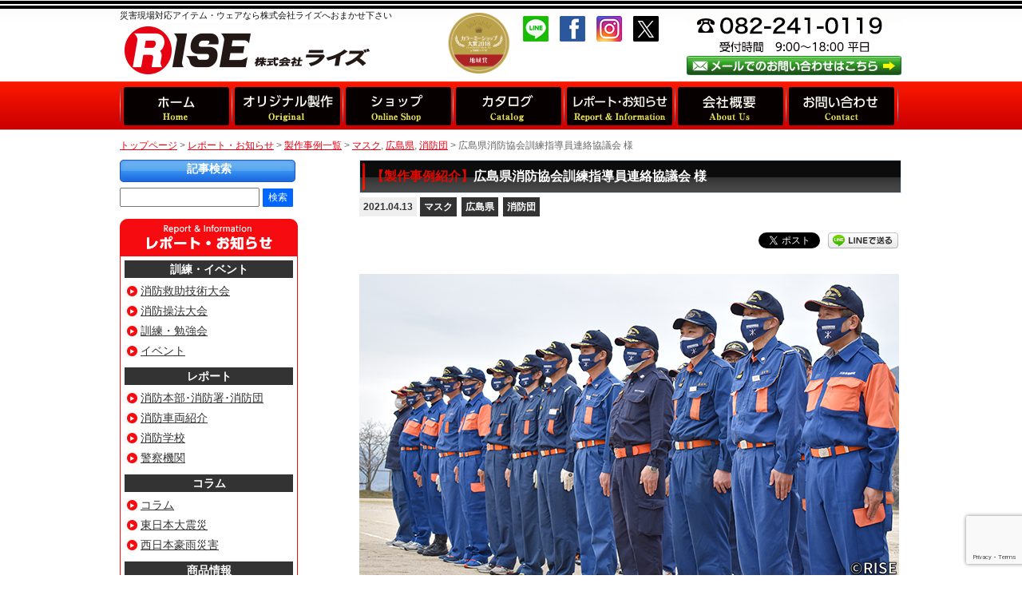

--- FILE ---
content_type: text/html; charset=UTF-8
request_url: https://rise-nippon.co.jp/jirei/13526/
body_size: 14864
content:
 <?xml version="1.0" encoding="UTF-8"?><!DOCTYPE html PUBLIC "-//W3C//DTD XHTML 1.0 Transitional//EN" "http://www.w3.org/TR/xhtml1/DTD/xhtml1-transitional.dtd">
<html xmlns="http://www.w3.org/1999/xhtml" lang="ja" xml:lang="ja">
<head>

<meta name="viewport" content="width=980,user-scalable=yes">
<meta property="og:title" content="広島県消防協会訓練指導員連絡協議会 様 | 株式会社ライズ 株式会社ライズ" />
<meta property="og:type" content="website" />
<meta property="og:image" content="https://rise-nippon.co.jp/wp/wp-content/uploads/2021/03/jirei_124-01.jpg">
<meta property="og:url" content="https://rise-nippon.co.jp/jirei/13526/" />
<meta property="og:description" content="株式会社ライズは広島から日本全国に向け、消防・救助・救急関連アイテムの販売やオリジナルウェア・グッズの製作、そして情報の発信を行っております。" />
<meta property="og:site_name" content="株式会社ライズ" />
<link rel="stylesheet" type="text/css" href="https://rise-nippon.co.jp/wp/wp-content/themes/cms/style.css?1736380761" />
<link rel="shortcut icon" href="https://rise-nippon.co.jp/wp/wp-content/themes/cms/images/favicon.ico" />
<meta http-equiv="Content-Style-Type" content="text/css" />
<meta http-equiv="Content-Script-Type" content="text/javascript" />
<link rel="stylesheet" href="https://rise-nippon.co.jp/wp/wp-content/themes/cms/slick/slick.css" type="text/css" media="screen" />
<link rel="stylesheet" href="https://rise-nippon.co.jp/wp/wp-content/themes/cms/slick/slick-theme.css" type="text/css" media="screen" />


<script type="text/javascript" src="https://rise-nippon.co.jp/wp/wp-content/themes/cms/smart-crossfade.js"></script>
<script type="text/javascript" src="https://ajax.googleapis.com/ajax/libs/jquery/1.11.2/jquery.min.js"></script>
<script type="text/javascript" src="https://rise-nippon.co.jp/wp/wp-content/themes/cms/jquery.tile.min.js"></script>
<script type="text/javascript" src="https://rise-nippon.co.jp/wp/wp-content/themes/cms/slick/slick.min.js"></script>

<script type="text/javascript" src="https://rise-nippon.co.jp/wp/wp-content/themes/cms/jquery.quicksilver.js"></script>
<script type="text/javascript" src="https://rise-nippon.co.jp/wp/wp-content/themes/cms/jquery.simpleFAQ.js"></script>


<script type="text/javascript">$(function(){
     $("#toTop a").click(function(){
     $('html,body').animate({ scrollTop: $($(this).attr("href")).offset().top }, 'slow','swing');
     return false;
     })
});</script>


<script type="text/javascript">
$(document).ready(function(){
	$('table.newsBox th:odd,table.newsBox td:odd').addClass('odd');
});</script>

<script type="text/javascript">
  $(document).ready(function() {
    $('#faqList').simpleFAQ();
  });
</script>



<script>
$("document").ready(function(){
	
	
	 $('.slider').slick({
    dots: false,
	autoplay: true,
  infinite: true,
  speed: 500,
  autoplaySpeed: 4500,
  slidesToShow: 1,
  arrows: false,
  pauseOnHover: false,
  asNavFor: '.slider2',
  adaptiveHeight: true,
  focusOnSelect: false
  });
  
  
  
  $('.slider2').slick({
 slidesToShow: 7,
  arrows: false,
  asNavFor: '.slider',
  focusOnSelect: true
  });
 
 function slickNavActive(key) {
    $('.slider2 .slick-slide').removeClass('slick-active');
    $('.slider2 .slick-slide').eq(key).addClass('slick-active');
}
$('.slider').on('beforeChange', function (event, slick, currentSlide, nextSlide) {
    slickNavActive(nextSlide);
});
$('.slider2 .slick-slide').on('click', function (event) {
    $('.slider').slick('slickGoTo', $(this).data('slick-index'));
});

slickNavActive(0);		
  
}); 	
</script>

<script type="text/javascript">
$(function(){
$(".home_new_item li").tile();
});
</script>


<!-- sidemenu　-->
<script>
jQuery(function(){
jQuery(".accordion div").click(function(){
    jQuery(this).next("ul").slideToggle("fast");
    jQuery(this).children("span").toggleClass("open");
});
});</script>


		<!-- All in One SEO 4.9.3 - aioseo.com -->
		<title>広島県消防協会訓練指導員連絡協議会 様 | 株式会社ライズ</title>
	<meta name="robots" content="max-image-preview:large" />
	<meta name="author" content="rise-nippon"/>
	<link rel="canonical" href="https://rise-nippon.co.jp/jirei/13526/" />
	<meta name="generator" content="All in One SEO (AIOSEO) 4.9.3" />
		<meta property="og:locale" content="ja_JP" />
		<meta property="og:site_name" content="株式会社ライズ | 消防・救急用品なら株式会社ライズへおまかせ下さい" />
		<meta property="og:type" content="article" />
		<meta property="og:title" content="広島県消防協会訓練指導員連絡協議会 様 | 株式会社ライズ" />
		<meta property="og:url" content="https://rise-nippon.co.jp/jirei/13526/" />
		<meta property="og:image" content="https://rise-nippon.co.jp/wp/wp-content/themes/cms/images/ogp.jpg" />
		<meta property="og:image:secure_url" content="https://rise-nippon.co.jp/wp/wp-content/themes/cms/images/ogp.jpg" />
		<meta property="article:published_time" content="2021-04-13T06:53:46+00:00" />
		<meta property="article:modified_time" content="2021-04-13T06:53:46+00:00" />
		<meta property="article:publisher" content="https://www.facebook.com/rise.nippon/" />
		<meta name="twitter:card" content="summary" />
		<meta name="twitter:site" content="@rise_nippon" />
		<meta name="twitter:title" content="広島県消防協会訓練指導員連絡協議会 様 | 株式会社ライズ" />
		<meta name="twitter:creator" content="@rise_nippon" />
		<meta name="twitter:image" content="https://rise-nippon.co.jp/wp/wp-content/themes/cms/images/ogp.jpg" />
		<script type="application/ld+json" class="aioseo-schema">
			{"@context":"https:\/\/schema.org","@graph":[{"@type":"BreadcrumbList","@id":"https:\/\/rise-nippon.co.jp\/jirei\/13526\/#breadcrumblist","itemListElement":[{"@type":"ListItem","@id":"https:\/\/rise-nippon.co.jp#listItem","position":1,"name":"\u30db\u30fc\u30e0","item":"https:\/\/rise-nippon.co.jp","nextItem":{"@type":"ListItem","@id":"https:\/\/rise-nippon.co.jp\/jirei\/#listItem","name":"\u88fd\u4f5c\u4e8b\u4f8b\u4e00\u89a7"}},{"@type":"ListItem","@id":"https:\/\/rise-nippon.co.jp\/jirei\/#listItem","position":2,"name":"\u88fd\u4f5c\u4e8b\u4f8b\u4e00\u89a7","item":"https:\/\/rise-nippon.co.jp\/jirei\/","nextItem":{"@type":"ListItem","@id":"https:\/\/rise-nippon.co.jp\/jirei\/jirei-tag\/%e5%ba%83%e5%b3%b6%e7%9c%8c\/#listItem","name":"\u5e83\u5cf6\u770c"},"previousItem":{"@type":"ListItem","@id":"https:\/\/rise-nippon.co.jp#listItem","name":"\u30db\u30fc\u30e0"}},{"@type":"ListItem","@id":"https:\/\/rise-nippon.co.jp\/jirei\/jirei-tag\/%e5%ba%83%e5%b3%b6%e7%9c%8c\/#listItem","position":3,"name":"\u5e83\u5cf6\u770c","item":"https:\/\/rise-nippon.co.jp\/jirei\/jirei-tag\/%e5%ba%83%e5%b3%b6%e7%9c%8c\/","nextItem":{"@type":"ListItem","@id":"https:\/\/rise-nippon.co.jp\/jirei\/13526\/#listItem","name":"\u5e83\u5cf6\u770c\u6d88\u9632\u5354\u4f1a\u8a13\u7df4\u6307\u5c0e\u54e1\u9023\u7d61\u5354\u8b70\u4f1a \u69d8"},"previousItem":{"@type":"ListItem","@id":"https:\/\/rise-nippon.co.jp\/jirei\/#listItem","name":"\u88fd\u4f5c\u4e8b\u4f8b\u4e00\u89a7"}},{"@type":"ListItem","@id":"https:\/\/rise-nippon.co.jp\/jirei\/13526\/#listItem","position":4,"name":"\u5e83\u5cf6\u770c\u6d88\u9632\u5354\u4f1a\u8a13\u7df4\u6307\u5c0e\u54e1\u9023\u7d61\u5354\u8b70\u4f1a \u69d8","previousItem":{"@type":"ListItem","@id":"https:\/\/rise-nippon.co.jp\/jirei\/jirei-tag\/%e5%ba%83%e5%b3%b6%e7%9c%8c\/#listItem","name":"\u5e83\u5cf6\u770c"}}]},{"@type":"Organization","@id":"https:\/\/rise-nippon.co.jp\/#organization","name":"\u682a\u5f0f\u4f1a\u793e\u30e9\u30a4\u30ba","description":"\u6d88\u9632\u30fb\u6551\u6025\u7528\u54c1\u306a\u3089\u682a\u5f0f\u4f1a\u793e\u30e9\u30a4\u30ba\u3078\u304a\u307e\u304b\u305b\u4e0b\u3055\u3044","url":"https:\/\/rise-nippon.co.jp\/","telephone":"+81822410119","logo":{"@type":"ImageObject","url":"https:\/\/rise-nippon.co.jp\/wp\/wp-content\/themes\/cms\/images\/logo_on.jpg","@id":"https:\/\/rise-nippon.co.jp\/jirei\/13526\/#organizationLogo"},"image":{"@id":"https:\/\/rise-nippon.co.jp\/jirei\/13526\/#organizationLogo"},"sameAs":["https:\/\/www.facebook.com\/rise.nippon\/","https:\/\/twitter.com\/rise_nippon","https:\/\/www.instagram.com\/rise_nippon\/"]},{"@type":"Person","@id":"https:\/\/rise-nippon.co.jp\/report\/author\/rise-nippon\/#author","url":"https:\/\/rise-nippon.co.jp\/report\/author\/rise-nippon\/","name":"rise-nippon","image":{"@type":"ImageObject","@id":"https:\/\/rise-nippon.co.jp\/jirei\/13526\/#authorImage","url":"https:\/\/secure.gravatar.com\/avatar\/767892b19d15a87f11ef49aea83ccdf5?s=96&d=mm&r=g","width":96,"height":96,"caption":"rise-nippon"}},{"@type":"WebPage","@id":"https:\/\/rise-nippon.co.jp\/jirei\/13526\/#webpage","url":"https:\/\/rise-nippon.co.jp\/jirei\/13526\/","name":"\u5e83\u5cf6\u770c\u6d88\u9632\u5354\u4f1a\u8a13\u7df4\u6307\u5c0e\u54e1\u9023\u7d61\u5354\u8b70\u4f1a \u69d8 | \u682a\u5f0f\u4f1a\u793e\u30e9\u30a4\u30ba","inLanguage":"ja","isPartOf":{"@id":"https:\/\/rise-nippon.co.jp\/#website"},"breadcrumb":{"@id":"https:\/\/rise-nippon.co.jp\/jirei\/13526\/#breadcrumblist"},"author":{"@id":"https:\/\/rise-nippon.co.jp\/report\/author\/rise-nippon\/#author"},"creator":{"@id":"https:\/\/rise-nippon.co.jp\/report\/author\/rise-nippon\/#author"},"image":{"@type":"ImageObject","url":"https:\/\/rise-nippon.co.jp\/wp\/wp-content\/uploads\/2021\/03\/jirei_124-01.jpg","@id":"https:\/\/rise-nippon.co.jp\/jirei\/13526\/#mainImage","width":676,"height":380},"primaryImageOfPage":{"@id":"https:\/\/rise-nippon.co.jp\/jirei\/13526\/#mainImage"},"datePublished":"2021-04-13T15:53:46+09:00","dateModified":"2021-04-13T15:53:46+09:00"},{"@type":"WebSite","@id":"https:\/\/rise-nippon.co.jp\/#website","url":"https:\/\/rise-nippon.co.jp\/","name":"\u682a\u5f0f\u4f1a\u793e\u30e9\u30a4\u30ba","description":"\u6d88\u9632\u30fb\u6551\u6025\u7528\u54c1\u306a\u3089\u682a\u5f0f\u4f1a\u793e\u30e9\u30a4\u30ba\u3078\u304a\u307e\u304b\u305b\u4e0b\u3055\u3044","inLanguage":"ja","publisher":{"@id":"https:\/\/rise-nippon.co.jp\/#organization"}}]}
		</script>
		<!-- All in One SEO -->

<link rel='dns-prefetch' href='//use.fontawesome.com' />
<script type="text/javascript">
/* <![CDATA[ */
window._wpemojiSettings = {"baseUrl":"https:\/\/s.w.org\/images\/core\/emoji\/15.0.3\/72x72\/","ext":".png","svgUrl":"https:\/\/s.w.org\/images\/core\/emoji\/15.0.3\/svg\/","svgExt":".svg","source":{"concatemoji":"https:\/\/rise-nippon.co.jp\/wp\/wp-includes\/js\/wp-emoji-release.min.js?ver=6.7.4"}};
/*! This file is auto-generated */
!function(i,n){var o,s,e;function c(e){try{var t={supportTests:e,timestamp:(new Date).valueOf()};sessionStorage.setItem(o,JSON.stringify(t))}catch(e){}}function p(e,t,n){e.clearRect(0,0,e.canvas.width,e.canvas.height),e.fillText(t,0,0);var t=new Uint32Array(e.getImageData(0,0,e.canvas.width,e.canvas.height).data),r=(e.clearRect(0,0,e.canvas.width,e.canvas.height),e.fillText(n,0,0),new Uint32Array(e.getImageData(0,0,e.canvas.width,e.canvas.height).data));return t.every(function(e,t){return e===r[t]})}function u(e,t,n){switch(t){case"flag":return n(e,"\ud83c\udff3\ufe0f\u200d\u26a7\ufe0f","\ud83c\udff3\ufe0f\u200b\u26a7\ufe0f")?!1:!n(e,"\ud83c\uddfa\ud83c\uddf3","\ud83c\uddfa\u200b\ud83c\uddf3")&&!n(e,"\ud83c\udff4\udb40\udc67\udb40\udc62\udb40\udc65\udb40\udc6e\udb40\udc67\udb40\udc7f","\ud83c\udff4\u200b\udb40\udc67\u200b\udb40\udc62\u200b\udb40\udc65\u200b\udb40\udc6e\u200b\udb40\udc67\u200b\udb40\udc7f");case"emoji":return!n(e,"\ud83d\udc26\u200d\u2b1b","\ud83d\udc26\u200b\u2b1b")}return!1}function f(e,t,n){var r="undefined"!=typeof WorkerGlobalScope&&self instanceof WorkerGlobalScope?new OffscreenCanvas(300,150):i.createElement("canvas"),a=r.getContext("2d",{willReadFrequently:!0}),o=(a.textBaseline="top",a.font="600 32px Arial",{});return e.forEach(function(e){o[e]=t(a,e,n)}),o}function t(e){var t=i.createElement("script");t.src=e,t.defer=!0,i.head.appendChild(t)}"undefined"!=typeof Promise&&(o="wpEmojiSettingsSupports",s=["flag","emoji"],n.supports={everything:!0,everythingExceptFlag:!0},e=new Promise(function(e){i.addEventListener("DOMContentLoaded",e,{once:!0})}),new Promise(function(t){var n=function(){try{var e=JSON.parse(sessionStorage.getItem(o));if("object"==typeof e&&"number"==typeof e.timestamp&&(new Date).valueOf()<e.timestamp+604800&&"object"==typeof e.supportTests)return e.supportTests}catch(e){}return null}();if(!n){if("undefined"!=typeof Worker&&"undefined"!=typeof OffscreenCanvas&&"undefined"!=typeof URL&&URL.createObjectURL&&"undefined"!=typeof Blob)try{var e="postMessage("+f.toString()+"("+[JSON.stringify(s),u.toString(),p.toString()].join(",")+"));",r=new Blob([e],{type:"text/javascript"}),a=new Worker(URL.createObjectURL(r),{name:"wpTestEmojiSupports"});return void(a.onmessage=function(e){c(n=e.data),a.terminate(),t(n)})}catch(e){}c(n=f(s,u,p))}t(n)}).then(function(e){for(var t in e)n.supports[t]=e[t],n.supports.everything=n.supports.everything&&n.supports[t],"flag"!==t&&(n.supports.everythingExceptFlag=n.supports.everythingExceptFlag&&n.supports[t]);n.supports.everythingExceptFlag=n.supports.everythingExceptFlag&&!n.supports.flag,n.DOMReady=!1,n.readyCallback=function(){n.DOMReady=!0}}).then(function(){return e}).then(function(){var e;n.supports.everything||(n.readyCallback(),(e=n.source||{}).concatemoji?t(e.concatemoji):e.wpemoji&&e.twemoji&&(t(e.twemoji),t(e.wpemoji)))}))}((window,document),window._wpemojiSettings);
/* ]]> */
</script>
<style id='wp-emoji-styles-inline-css' type='text/css'>

	img.wp-smiley, img.emoji {
		display: inline !important;
		border: none !important;
		box-shadow: none !important;
		height: 1em !important;
		width: 1em !important;
		margin: 0 0.07em !important;
		vertical-align: -0.1em !important;
		background: none !important;
		padding: 0 !important;
	}
</style>
<link rel='stylesheet' id='wp-block-library-css' href='https://rise-nippon.co.jp/wp/wp-includes/css/dist/block-library/style.min.css?ver=6.7.4' type='text/css' media='all' />
<link rel='stylesheet' id='aioseo/css/src/vue/standalone/blocks/table-of-contents/global.scss-css' href='https://rise-nippon.co.jp/wp/wp-content/plugins/all-in-one-seo-pack/dist/Lite/assets/css/table-of-contents/global.e90f6d47.css?ver=4.9.3' type='text/css' media='all' />
<style id='classic-theme-styles-inline-css' type='text/css'>
/*! This file is auto-generated */
.wp-block-button__link{color:#fff;background-color:#32373c;border-radius:9999px;box-shadow:none;text-decoration:none;padding:calc(.667em + 2px) calc(1.333em + 2px);font-size:1.125em}.wp-block-file__button{background:#32373c;color:#fff;text-decoration:none}
</style>
<style id='global-styles-inline-css' type='text/css'>
:root{--wp--preset--aspect-ratio--square: 1;--wp--preset--aspect-ratio--4-3: 4/3;--wp--preset--aspect-ratio--3-4: 3/4;--wp--preset--aspect-ratio--3-2: 3/2;--wp--preset--aspect-ratio--2-3: 2/3;--wp--preset--aspect-ratio--16-9: 16/9;--wp--preset--aspect-ratio--9-16: 9/16;--wp--preset--color--black: #000000;--wp--preset--color--cyan-bluish-gray: #abb8c3;--wp--preset--color--white: #ffffff;--wp--preset--color--pale-pink: #f78da7;--wp--preset--color--vivid-red: #cf2e2e;--wp--preset--color--luminous-vivid-orange: #ff6900;--wp--preset--color--luminous-vivid-amber: #fcb900;--wp--preset--color--light-green-cyan: #7bdcb5;--wp--preset--color--vivid-green-cyan: #00d084;--wp--preset--color--pale-cyan-blue: #8ed1fc;--wp--preset--color--vivid-cyan-blue: #0693e3;--wp--preset--color--vivid-purple: #9b51e0;--wp--preset--gradient--vivid-cyan-blue-to-vivid-purple: linear-gradient(135deg,rgba(6,147,227,1) 0%,rgb(155,81,224) 100%);--wp--preset--gradient--light-green-cyan-to-vivid-green-cyan: linear-gradient(135deg,rgb(122,220,180) 0%,rgb(0,208,130) 100%);--wp--preset--gradient--luminous-vivid-amber-to-luminous-vivid-orange: linear-gradient(135deg,rgba(252,185,0,1) 0%,rgba(255,105,0,1) 100%);--wp--preset--gradient--luminous-vivid-orange-to-vivid-red: linear-gradient(135deg,rgba(255,105,0,1) 0%,rgb(207,46,46) 100%);--wp--preset--gradient--very-light-gray-to-cyan-bluish-gray: linear-gradient(135deg,rgb(238,238,238) 0%,rgb(169,184,195) 100%);--wp--preset--gradient--cool-to-warm-spectrum: linear-gradient(135deg,rgb(74,234,220) 0%,rgb(151,120,209) 20%,rgb(207,42,186) 40%,rgb(238,44,130) 60%,rgb(251,105,98) 80%,rgb(254,248,76) 100%);--wp--preset--gradient--blush-light-purple: linear-gradient(135deg,rgb(255,206,236) 0%,rgb(152,150,240) 100%);--wp--preset--gradient--blush-bordeaux: linear-gradient(135deg,rgb(254,205,165) 0%,rgb(254,45,45) 50%,rgb(107,0,62) 100%);--wp--preset--gradient--luminous-dusk: linear-gradient(135deg,rgb(255,203,112) 0%,rgb(199,81,192) 50%,rgb(65,88,208) 100%);--wp--preset--gradient--pale-ocean: linear-gradient(135deg,rgb(255,245,203) 0%,rgb(182,227,212) 50%,rgb(51,167,181) 100%);--wp--preset--gradient--electric-grass: linear-gradient(135deg,rgb(202,248,128) 0%,rgb(113,206,126) 100%);--wp--preset--gradient--midnight: linear-gradient(135deg,rgb(2,3,129) 0%,rgb(40,116,252) 100%);--wp--preset--font-size--small: 13px;--wp--preset--font-size--medium: 20px;--wp--preset--font-size--large: 36px;--wp--preset--font-size--x-large: 42px;--wp--preset--spacing--20: 0.44rem;--wp--preset--spacing--30: 0.67rem;--wp--preset--spacing--40: 1rem;--wp--preset--spacing--50: 1.5rem;--wp--preset--spacing--60: 2.25rem;--wp--preset--spacing--70: 3.38rem;--wp--preset--spacing--80: 5.06rem;--wp--preset--shadow--natural: 6px 6px 9px rgba(0, 0, 0, 0.2);--wp--preset--shadow--deep: 12px 12px 50px rgba(0, 0, 0, 0.4);--wp--preset--shadow--sharp: 6px 6px 0px rgba(0, 0, 0, 0.2);--wp--preset--shadow--outlined: 6px 6px 0px -3px rgba(255, 255, 255, 1), 6px 6px rgba(0, 0, 0, 1);--wp--preset--shadow--crisp: 6px 6px 0px rgba(0, 0, 0, 1);}:where(.is-layout-flex){gap: 0.5em;}:where(.is-layout-grid){gap: 0.5em;}body .is-layout-flex{display: flex;}.is-layout-flex{flex-wrap: wrap;align-items: center;}.is-layout-flex > :is(*, div){margin: 0;}body .is-layout-grid{display: grid;}.is-layout-grid > :is(*, div){margin: 0;}:where(.wp-block-columns.is-layout-flex){gap: 2em;}:where(.wp-block-columns.is-layout-grid){gap: 2em;}:where(.wp-block-post-template.is-layout-flex){gap: 1.25em;}:where(.wp-block-post-template.is-layout-grid){gap: 1.25em;}.has-black-color{color: var(--wp--preset--color--black) !important;}.has-cyan-bluish-gray-color{color: var(--wp--preset--color--cyan-bluish-gray) !important;}.has-white-color{color: var(--wp--preset--color--white) !important;}.has-pale-pink-color{color: var(--wp--preset--color--pale-pink) !important;}.has-vivid-red-color{color: var(--wp--preset--color--vivid-red) !important;}.has-luminous-vivid-orange-color{color: var(--wp--preset--color--luminous-vivid-orange) !important;}.has-luminous-vivid-amber-color{color: var(--wp--preset--color--luminous-vivid-amber) !important;}.has-light-green-cyan-color{color: var(--wp--preset--color--light-green-cyan) !important;}.has-vivid-green-cyan-color{color: var(--wp--preset--color--vivid-green-cyan) !important;}.has-pale-cyan-blue-color{color: var(--wp--preset--color--pale-cyan-blue) !important;}.has-vivid-cyan-blue-color{color: var(--wp--preset--color--vivid-cyan-blue) !important;}.has-vivid-purple-color{color: var(--wp--preset--color--vivid-purple) !important;}.has-black-background-color{background-color: var(--wp--preset--color--black) !important;}.has-cyan-bluish-gray-background-color{background-color: var(--wp--preset--color--cyan-bluish-gray) !important;}.has-white-background-color{background-color: var(--wp--preset--color--white) !important;}.has-pale-pink-background-color{background-color: var(--wp--preset--color--pale-pink) !important;}.has-vivid-red-background-color{background-color: var(--wp--preset--color--vivid-red) !important;}.has-luminous-vivid-orange-background-color{background-color: var(--wp--preset--color--luminous-vivid-orange) !important;}.has-luminous-vivid-amber-background-color{background-color: var(--wp--preset--color--luminous-vivid-amber) !important;}.has-light-green-cyan-background-color{background-color: var(--wp--preset--color--light-green-cyan) !important;}.has-vivid-green-cyan-background-color{background-color: var(--wp--preset--color--vivid-green-cyan) !important;}.has-pale-cyan-blue-background-color{background-color: var(--wp--preset--color--pale-cyan-blue) !important;}.has-vivid-cyan-blue-background-color{background-color: var(--wp--preset--color--vivid-cyan-blue) !important;}.has-vivid-purple-background-color{background-color: var(--wp--preset--color--vivid-purple) !important;}.has-black-border-color{border-color: var(--wp--preset--color--black) !important;}.has-cyan-bluish-gray-border-color{border-color: var(--wp--preset--color--cyan-bluish-gray) !important;}.has-white-border-color{border-color: var(--wp--preset--color--white) !important;}.has-pale-pink-border-color{border-color: var(--wp--preset--color--pale-pink) !important;}.has-vivid-red-border-color{border-color: var(--wp--preset--color--vivid-red) !important;}.has-luminous-vivid-orange-border-color{border-color: var(--wp--preset--color--luminous-vivid-orange) !important;}.has-luminous-vivid-amber-border-color{border-color: var(--wp--preset--color--luminous-vivid-amber) !important;}.has-light-green-cyan-border-color{border-color: var(--wp--preset--color--light-green-cyan) !important;}.has-vivid-green-cyan-border-color{border-color: var(--wp--preset--color--vivid-green-cyan) !important;}.has-pale-cyan-blue-border-color{border-color: var(--wp--preset--color--pale-cyan-blue) !important;}.has-vivid-cyan-blue-border-color{border-color: var(--wp--preset--color--vivid-cyan-blue) !important;}.has-vivid-purple-border-color{border-color: var(--wp--preset--color--vivid-purple) !important;}.has-vivid-cyan-blue-to-vivid-purple-gradient-background{background: var(--wp--preset--gradient--vivid-cyan-blue-to-vivid-purple) !important;}.has-light-green-cyan-to-vivid-green-cyan-gradient-background{background: var(--wp--preset--gradient--light-green-cyan-to-vivid-green-cyan) !important;}.has-luminous-vivid-amber-to-luminous-vivid-orange-gradient-background{background: var(--wp--preset--gradient--luminous-vivid-amber-to-luminous-vivid-orange) !important;}.has-luminous-vivid-orange-to-vivid-red-gradient-background{background: var(--wp--preset--gradient--luminous-vivid-orange-to-vivid-red) !important;}.has-very-light-gray-to-cyan-bluish-gray-gradient-background{background: var(--wp--preset--gradient--very-light-gray-to-cyan-bluish-gray) !important;}.has-cool-to-warm-spectrum-gradient-background{background: var(--wp--preset--gradient--cool-to-warm-spectrum) !important;}.has-blush-light-purple-gradient-background{background: var(--wp--preset--gradient--blush-light-purple) !important;}.has-blush-bordeaux-gradient-background{background: var(--wp--preset--gradient--blush-bordeaux) !important;}.has-luminous-dusk-gradient-background{background: var(--wp--preset--gradient--luminous-dusk) !important;}.has-pale-ocean-gradient-background{background: var(--wp--preset--gradient--pale-ocean) !important;}.has-electric-grass-gradient-background{background: var(--wp--preset--gradient--electric-grass) !important;}.has-midnight-gradient-background{background: var(--wp--preset--gradient--midnight) !important;}.has-small-font-size{font-size: var(--wp--preset--font-size--small) !important;}.has-medium-font-size{font-size: var(--wp--preset--font-size--medium) !important;}.has-large-font-size{font-size: var(--wp--preset--font-size--large) !important;}.has-x-large-font-size{font-size: var(--wp--preset--font-size--x-large) !important;}
:where(.wp-block-post-template.is-layout-flex){gap: 1.25em;}:where(.wp-block-post-template.is-layout-grid){gap: 1.25em;}
:where(.wp-block-columns.is-layout-flex){gap: 2em;}:where(.wp-block-columns.is-layout-grid){gap: 2em;}
:root :where(.wp-block-pullquote){font-size: 1.5em;line-height: 1.6;}
</style>
<link rel='stylesheet' id='contact-form-7-css' href='https://rise-nippon.co.jp/wp/wp-content/plugins/contact-form-7/includes/css/styles.css?ver=6.1.4' type='text/css' media='all' />
<link rel='stylesheet' id='wpvrfontawesome-css' href='https://use.fontawesome.com/releases/v6.5.1/css/all.css?ver=8.5.53' type='text/css' media='all' />
<link rel='stylesheet' id='panellium-css-css' href='https://rise-nippon.co.jp/wp/wp-content/plugins/wpvr/public/lib/pannellum/src/css/pannellum.css?ver=1' type='text/css' media='all' />
<link rel='stylesheet' id='videojs-css-css' href='https://rise-nippon.co.jp/wp/wp-content/plugins/wpvr/public/lib/pannellum/src/css/video-js.css?ver=1' type='text/css' media='all' />
<link rel='stylesheet' id='videojs-vr-css-css' href='https://rise-nippon.co.jp/wp/wp-content/plugins/wpvr/public/lib/videojs-vr/videojs-vr.css?ver=1' type='text/css' media='all' />
<link rel='stylesheet' id='owl-css-css' href='https://rise-nippon.co.jp/wp/wp-content/plugins/wpvr/public/css/owl.carousel.css?ver=8.5.53' type='text/css' media='all' />
<link rel='stylesheet' id='wpvr-css' href='https://rise-nippon.co.jp/wp/wp-content/plugins/wpvr/public/css/wpvr-public.css?ver=8.5.53' type='text/css' media='all' />
<link rel='stylesheet' id='fancybox-css' href='https://rise-nippon.co.jp/wp/wp-content/plugins/easy-fancybox/fancybox/1.5.4/jquery.fancybox.min.css?ver=6.7.4' type='text/css' media='screen' />
<link rel='stylesheet' id='wp-pagenavi-css' href='https://rise-nippon.co.jp/wp/wp-content/plugins/wp-pagenavi/pagenavi-css.css?ver=2.70' type='text/css' media='all' />
<script type="text/javascript" src="https://rise-nippon.co.jp/wp/wp-content/plugins/wpvr/public/lib/pannellum/src/js/pannellum.js?ver=1" id="panellium-js-js"></script>
<script type="text/javascript" src="https://rise-nippon.co.jp/wp/wp-content/plugins/wpvr/public/lib/pannellum/src/js/libpannellum.js?ver=1" id="panelliumlib-js-js"></script>
<script type="text/javascript" src="https://rise-nippon.co.jp/wp/wp-content/plugins/wpvr/public/js/video.js?ver=1" id="videojs-js-js"></script>
<script type="text/javascript" src="https://rise-nippon.co.jp/wp/wp-content/plugins/wpvr/public/lib/videojs-vr/videojs-vr.js?ver=1" id="videojsvr-js-js"></script>
<script type="text/javascript" src="https://rise-nippon.co.jp/wp/wp-content/plugins/wpvr/public/lib/pannellum/src/js/videojs-pannellum-plugin.js?ver=1" id="panelliumvid-js-js"></script>
<script type="text/javascript" src="https://rise-nippon.co.jp/wp/wp-includes/js/jquery/jquery.min.js?ver=3.7.1" id="jquery-core-js"></script>
<script type="text/javascript" src="https://rise-nippon.co.jp/wp/wp-includes/js/jquery/jquery-migrate.min.js?ver=3.4.1" id="jquery-migrate-js"></script>
<script type="text/javascript" src="https://rise-nippon.co.jp/wp/wp-content/plugins/wpvr/public/js/owl.carousel.js?ver=6.7.4" id="owl-js-js"></script>
<script type="text/javascript" src="https://rise-nippon.co.jp/wp/wp-content/plugins/wpvr/public/js/jquery.cookie.js?ver=1" id="jquery_cookie-js"></script>
<link rel="https://api.w.org/" href="https://rise-nippon.co.jp/wp-json/" /><link rel="alternate" title="oEmbed (JSON)" type="application/json+oembed" href="https://rise-nippon.co.jp/wp-json/oembed/1.0/embed?url=https%3A%2F%2Frise-nippon.co.jp%2Fjirei%2F13526%2F" />
<link rel="alternate" title="oEmbed (XML)" type="text/xml+oembed" href="https://rise-nippon.co.jp/wp-json/oembed/1.0/embed?url=https%3A%2F%2Frise-nippon.co.jp%2Fjirei%2F13526%2F&#038;format=xml" />
<meta property="og:title" content="広島県消防協会訓練指導員連絡協議会 様" />
<meta property="og:description" content="" />
<meta property="og:type" content="article" />
<meta property="og:url" content="https://rise-nippon.co.jp/jirei/13526/" />
<meta property="og:image" content="https://rise-nippon.co.jp/wp/wp-content/uploads/2021/03/jirei_124-01.jpg" />
<meta property="og:site_name" content="株式会社ライズ" />
<meta name="twitter:card" content="summary_large_image" />
<meta name="twitter:site" content="rise_nippon" />
<meta property="og:locale" content="ja_JP" />

<!-- BEGIN: WP Social Bookmarking Light HEAD --><script>
    (function (d, s, id) {
        var js, fjs = d.getElementsByTagName(s)[0];
        if (d.getElementById(id)) return;
        js = d.createElement(s);
        js.id = id;
        js.src = "//connect.facebook.net/ja_JP/sdk.js#xfbml=1&version=v2.7";
        fjs.parentNode.insertBefore(js, fjs);
    }(document, 'script', 'facebook-jssdk'));
</script>
<style type="text/css">.wp_social_bookmarking_light{
    border: 0 !important;
    padding: 10px 0 20px 0 !important;
    margin: 0 !important;
}
.wp_social_bookmarking_light div{
    float: right !important;
    border: 0 !important;
    padding: 0 !important;
    margin: 0 5px 0px 0 !important;
    min-height: 30px !important;
    line-height: 18px !important;
    text-indent: 0 !important;
}
.wp_social_bookmarking_light img{
    border: 0 !important;
    padding: 0;
    margin: 0;
    vertical-align: top !important;
}
.wp_social_bookmarking_light_clear{
    clear: both !important;
}
#fb-root{
    display: none;
}
.wsbl_facebook_like iframe{
    max-width: none !important;
}
.wsbl_pinterest a{
    border: 0px !important;
}
</style>
<!-- END: WP Social Bookmarking Light HEAD -->
		<style type="text/css" id="wp-custom-css">
			.wq-Form .wq-Quantity>.wq--head>.wq--media, .wq-Form .wq-Selector>.wq--head>.wq--media, .wq-Form .wq-Slider>.wq--head>.wq--media {display:none!important;
width:0px!important;}
.wq-Form>.wq--lead>.wq--leadText{
	margin-bottom:15px!important;
	color:#ff0000;
	font-weight:bold;
}		</style>
		<!-- Global site tag (gtag.js) - Google Analytics -->
<script async src="https://www.googletagmanager.com/gtag/js?id=UA-68156750-1"></script>
<script>
  window.dataLayer = window.dataLayer || [];
  function gtag(){dataLayer.push(arguments);}
  gtag('js', new Date());

  gtag('config', 'UA-68156750-1');
</script>

	
<!-- GA4 Google tag (gtag.js) -->
<script async src="https://www.googletagmanager.com/gtag/js?id=G-TGF4L83VFS"></script>
<script>
  window.dataLayer = window.dataLayer || [];
  function gtag(){dataLayer.push(arguments);}
  gtag('js', new Date());

  gtag('config', 'G-TGF4L83VFS');
</script>

<meta name="google-site-verification" content="ARdV9ly0iQK-UQJcZ4hUeAc7FdX_H6oYKVyd_K196A4" />

</head>
<body id="news">
<div id="fb-root"></div>
<script>(function(d, s, id) {
  var js, fjs = d.getElementsByTagName(s)[0];
  if (d.getElementById(id)) return;
  js = d.createElement(s); js.id = id;
  js.src = "//connect.facebook.net/ja_JP/all.js#xfbml=1";
  fjs.parentNode.insertBefore(js, fjs);
}(document, 'script', 'facebook-jssdk'));</script> 


<div id="header" class="clearfix">

<div id="headerContact">
<p><a href="https://rise-nippon.co.jp/contact"><img src="https://rise-nippon.co.jp/wp/wp-content/themes/cms/images/head_contact_off.jpg" alt="お問い合わせはこちら" width="270" height="75" /></a></p>

</div>
<h1 class="lead">災害現場対応アイテム・ウェアなら株式会社ライズへおまかせ下さい</h1>

<div id="head_sns">
         <a href="https://rise-nippon.co.jp/line/"><img src="https://rise-nippon.co.jp/wp/wp-content/themes/cms/images/btn_line.png" width="32" height="32" alt="LINE@" /></a>
         <a href="https://www.facebook.com/rise.nippon/" target="_blank"><img src="https://rise-nippon.co.jp/wp/wp-content/themes/cms/images/btn_facebook.png" width="32" height="32" alt="facebook" /></a>
         <a href="https://www.instagram.com/rise_nippon/" target="_blank"><img src="https://rise-nippon.co.jp/wp/wp-content/themes/cms/images/btn_instagram.png" width="32" height="32" alt="インスタグラム" /></a>
         <a href="https://twitter.com/rise_nippon" target="_blank"><img src="https://rise-nippon.co.jp/wp/wp-content/themes/cms/images/btn_x.png" width="32" height="32" alt="X" /></a>


         </div>

<p id="logo"><a href="https://rise-nippon.co.jp/"><img src="https://rise-nippon.co.jp/wp/wp-content/themes/cms/images/logo_off.jpg" alt="株式会社ライズ" width="326" height="auto" /></a></p>


<p id="prize" class="over"><a href="https://rise-nippon.co.jp/report/7547/"><img src="https://rise-nippon.co.jp/wp/wp-content/themes/cms/images/prize.png" width="362" height="320" alt="カラーミーショップ大賞2018 地域賞　受賞" /></a></p>





</div>

 <div id="menu">
    <ul>
     <li><a href="https://rise-nippon.co.jp/"><img src="https://rise-nippon.co.jp/wp/wp-content/themes/cms/images/menu_home_off.jpg" alt="ホーム" width="140" height="58" /></a></li>
     
      <li><a href="http://rise-nippon.shop-pro.jp/?mode=f1"><img src="https://rise-nippon.co.jp/wp/wp-content/themes/cms/images/menu_original_off.jpg" alt="商品一覧" width="auto" height="58" /></a></li>
      
      
      <li><a href="http://rise-nippon.shop-pro.jp/"><img src="https://rise-nippon.co.jp/wp/wp-content/themes/cms/images/menu_webshop_off.jpg" alt="商品一覧" width="138" height="58" /></a></li>
      
      
      
      <li><a href="https://rise-nippon.co.jp/catalog"><img src="https://rise-nippon.co.jp/wp/wp-content/themes/cms/images/menu_catalog_off.jpg" alt="カタログ請求" width="139" height="58" /></a></li>
      <li><a href="https://rise-nippon.co.jp/report"><img src="https://rise-nippon.co.jp/wp/wp-content/themes/cms/images/menu_report2_off.jpg" alt="レポート・お知らせ" width="139" height="58" /></a></li>
      <!--<li><a href="https://rise-nippon.co.jp/qa"><img src="https://rise-nippon.co.jp/wp/wp-content/themes/cms/images/menu_qa_off.jpg" alt="よくある質問" width="139" height="58" /></a></li>-->
      <li><a href="https://rise-nippon.co.jp/about"><img src="https://rise-nippon.co.jp/wp/wp-content/themes/cms/images/menu_about_off.jpg" alt="会社概要" /></a></li>
      <li><a href="https://rise-nippon.co.jp/contact"><img src="https://rise-nippon.co.jp/wp/wp-content/themes/cms/images/menu_contact_off.jpg" alt="お問い合わせ" /></a></li>
    </ul>
  </div>
  
       

 <div id="container">
<div id="contents" class="clearfix">      



	 <div class="clearfix">
       <div id="breadCrumbs"><a title="トップページ" href="https://rise-nippon.co.jp/">トップページ</a> &gt; <a title="レポート・お知らせ" href="https://rise-nippon.co.jp/report/">レポート・お知らせ</a> &gt;  
    <span property="itemListElement" typeof="ListItem"><a property="item" typeof="WebPage" title="製作事例一覧へ移動する" href="https://rise-nippon.co.jp/jirei/" class="archive post-jirei-archive" ><span property="name">製作事例一覧</span></a><meta property="position" content="1"></span> &gt; <span property="itemListElement" typeof="ListItem"><a property="item" typeof="WebPage" title="Go to the マスク 事例タグ archives." href="https://rise-nippon.co.jp/jirei/jirei-tag/%e3%83%9e%e3%82%b9%e3%82%af/" class="jirei-tag" ><span property="name">マスク</span></a><meta property="position" content="2"></span>, <span property="itemListElement" typeof="ListItem"><a property="item" typeof="WebPage" title="Go to the 広島県 事例タグ archives." href="https://rise-nippon.co.jp/jirei/jirei-tag/%e5%ba%83%e5%b3%b6%e7%9c%8c/" class="jirei-tag" ><span property="name">広島県</span></a><meta property="position" content="2"></span>, <span property="itemListElement" typeof="ListItem"><a property="item" typeof="WebPage" title="Go to the 消防団 事例タグ archives." href="https://rise-nippon.co.jp/jirei/jirei-tag/%e6%b6%88%e9%98%b2%e5%9b%a3/" class="jirei-tag" ><span property="name">消防団</span></a><meta property="position" content="2"></span> &gt; <span property="itemListElement" typeof="ListItem"><span property="name" class="post post-jirei current-item">広島県消防協会訓練指導員連絡協議会 様</span><meta property="url" content="https://rise-nippon.co.jp/jirei/13526/"><meta property="position" content="3"></span></div>

   
   
   
    
  
  
  
  
     
    
        <div id="main">
			

				<!-- #nav-above -->

<div class="post">					


        <h3 class="entry-title"><span class="red bold">【製作事例紹介】</span>広島県消防協会訓練指導員連絡協議会 様</h3>
<div class="entry-meta"> 
    
    
				<span class="date_archive">2021.04.13</span>    
    <span class="jirei_tag">
    <a href="https://rise-nippon.co.jp/jirei/jirei-tag/%e3%83%9e%e3%82%b9%e3%82%af/">マスク</a><a href="https://rise-nippon.co.jp/jirei/jirei-tag/%e5%ba%83%e5%b3%b6%e7%9c%8c/">広島県</a><a href="https://rise-nippon.co.jp/jirei/jirei-tag/%e6%b6%88%e9%98%b2%e5%9b%a3/">消防団</a>		
    </span>
   
    
    
    
    
    <div class='wp_social_bookmarking_light'>        <div class="wsbl_line"><a href='http://line.me/R/msg/text/?%E5%BA%83%E5%B3%B6%E7%9C%8C%E6%B6%88%E9%98%B2%E5%8D%94%E4%BC%9A%E8%A8%93%E7%B7%B4%E6%8C%87%E5%B0%8E%E5%93%A1%E9%80%A3%E7%B5%A1%E5%8D%94%E8%AD%B0%E4%BC%9A%20%E6%A7%98%0D%0Ahttps%3A%2F%2Frise-nippon.co.jp%2Fjirei%2F13526%2F' title='LINEで送る' rel=nofollow class='wp_social_bookmarking_light_a' ><img src='https://rise-nippon.co.jp/wp/wp-content/plugins/wp-social-bookmarking-light/public/images/line88x20.png' alt='LINEで送る' title='LINEで送る' width='88' height='20' class='wp_social_bookmarking_light_img' /></a></div>        <div class="wsbl_facebook_like"><div id="fb-root"></div><fb:like href="https://rise-nippon.co.jp/jirei/13526/" layout="button_count" action="like" width="100" share="false" show_faces="false" ></fb:like></div>        <div class="wsbl_twitter"><a href="https://twitter.com/share" class="twitter-share-button" data-url="https://rise-nippon.co.jp/jirei/13526/" data-text="広島県消防協会訓練指導員連絡協議会 様">Tweet</a></div></div>
<br class='wp_social_bookmarking_light_clear' />
    
				
			</div><!-- .entry-meta -->

    
    
    
    <img width="676" height="380" src="https://rise-nippon.co.jp/wp/wp-content/uploads/2021/03/jirei_124-01.jpg" class="main_img wp-post-image" alt="" decoding="async" fetchpriority="high" srcset="https://rise-nippon.co.jp/wp/wp-content/uploads/2021/03/jirei_124-01.jpg 676w, https://rise-nippon.co.jp/wp/wp-content/uploads/2021/03/jirei_124-01-300x169.jpg 300w" sizes="(max-width: 676px) 100vw, 676px" />    
    
    
  <div class="results_images clearfix">
<img src="https://rise-nippon.co.jp/wp/wp-content/uploads/2021/03/jirei_124-02.jpg" alt="広島県消防協会訓練指導員連絡協議会 様 事例画像1">
<img src="https://rise-nippon.co.jp/wp/wp-content/uploads/2021/03/jirei_124-03.jpg" alt="広島県消防協会訓練指導員連絡協議会 様 事例画像2">

<img src="https://rise-nippon.co.jp/wp/wp-content/uploads/2021/03/jirei_124-81.jpg" alt="広島県消防協会訓練指導員連絡協議会 様 事例画像3">
<img src="https://rise-nippon.co.jp/wp/wp-content/uploads/2021/03/jirei_124-82.jpg" alt="広島県消防協会訓練指導員連絡協議会 様 事例画像4">
<img src="https://rise-nippon.co.jp/wp/wp-content/uploads/2021/03/jirei_124-83.jpg" alt="広島県消防協会訓練指導員連絡協議会 様 事例画像5">




</div>  
<br>

<h4 class="bd">デザインイメージ</h4>

  <div class="results_images clearfix">
<img src="https://rise-nippon.co.jp/wp/wp-content/uploads/2021/03/jirei_124-91.png" alt="広島県消防協会訓練指導員連絡協議会 様 デザインイメージ1">
<img src="https://rise-nippon.co.jp/wp/wp-content/uploads/2021/03/jirei_124-92.png" alt="広島県消防協会訓練指導員連絡協議会 様 デザインイメージ2">

<img src="https://rise-nippon.co.jp/wp/wp-content/uploads/2021/03/jirei_124-93.png" alt="広島県消防協会訓練指導員連絡協議会 様 デザインイメージ3">






</div>  

    
 
    
    
        
    




<div class="entry-content">


    
    
                    
						<div class='wp_social_bookmarking_light'>        <div class="wsbl_line"><a href='http://line.me/R/msg/text/?%E5%BA%83%E5%B3%B6%E7%9C%8C%E6%B6%88%E9%98%B2%E5%8D%94%E4%BC%9A%E8%A8%93%E7%B7%B4%E6%8C%87%E5%B0%8E%E5%93%A1%E9%80%A3%E7%B5%A1%E5%8D%94%E8%AD%B0%E4%BC%9A%20%E6%A7%98%0D%0Ahttps%3A%2F%2Frise-nippon.co.jp%2Fjirei%2F13526%2F' title='LINEで送る' rel=nofollow class='wp_social_bookmarking_light_a' ><img src='https://rise-nippon.co.jp/wp/wp-content/plugins/wp-social-bookmarking-light/public/images/line88x20.png' alt='LINEで送る' title='LINEで送る' width='88' height='20' class='wp_social_bookmarking_light_img' /></a></div>        <div class="wsbl_facebook_like"><div id="fb-root"></div><fb:like href="https://rise-nippon.co.jp/jirei/13526/" layout="button_count" action="like" width="100" share="false" show_faces="false" ></fb:like></div>        <div class="wsbl_twitter"><a href="https://twitter.com/share" class="twitter-share-button" data-url="https://rise-nippon.co.jp/jirei/13526/" data-text="広島県消防協会訓練指導員連絡協議会 様">Tweet</a></div></div>
<br class='wp_social_bookmarking_light_clear' />
					
                                        
    
  

          <br>
    <h4 class="voice_title">お客様の声</h4>
    <div class="voice_box">
    
    コロナ禍で思うように活動ができない中、どうすれば命を守り、訓練及び活動を始めることができるかを考え、また、消防団の士気を高め団結力をあげていけるかを考え、チームマスクを製作することにしました。<BR>
実際着用してみたところ、全体での一体感があり、また訓練時に着用しても息苦しさがなく肌触りも良かったです。<BR>
デザインも自分たちで考えることができるのでとてもgoodだと思います。<BR>    </div>
    
    <p><img src="https://rise-nippon.co.jp/wp/wp-content/themes/cms/images/anatamo.gif" /></p>
     <p class="mb20 over"><a href="https://rise-nippon.co.jp/wp/wp-content/themes/cms/images/original_order.pdf" target="_blank"><img src="https://rise-nippon.co.jp/wp/wp-content/themes/cms/images/banner_big_siryou1n.jpg" /></a></p>
      
      
      
    
    
    
    
    
   	<!---->
					</div><!-- .entry-content -->


					
				</div><!-- #post-## -->

				<div id="nav-below" class="navigation">
					<div class="nav-previous"><a href="https://rise-nippon.co.jp/jirei/13580/" rel="next"><span class="meta-nav">&larr;</span> 長野県消防防災航空隊 様</a></div>
					<div class="nav-next"><a href="https://rise-nippon.co.jp/jirei/13270/" rel="prev">平塚市消防団 第17分団 様 <span class="meta-nav">&rarr;</span></a></div>
				</div><!-- #nav-below -->


</div>
         
		<div id="sidebar" class="newsSidebar">
        
        <h3 class="widget-title">記事検索</h3>
        <form role="search" method="get" id="searchform" class="searchform" action="https://rise-nippon.co.jp/">
	<div class="side_search_keyword">
		<label class="screen-reader-text" for="s"></label>
		<input type="text" value="" name="s" id="s" />
		<input type="submit" id="searchsubmit" value="検索" />
	</div>
</form>


        
        
       
        <div><img src="https://rise-nippon.co.jp/wp/wp-content/themes/cms/images/news_title2.jpg" alt="NEWS" /></div>
       <div class="news_category">
       
       <p class="news_cat_title"><a href="https://rise-nippon.co.jp/?cat=3">訓練・イベント</a></p>
       <ul class="news_cat">
       <li><a href="https://rise-nippon.co.jp/?cat=4">消防救助技術大会</a></li>
       <li><a href="https://rise-nippon.co.jp/?cat=5">消防操法大会</a></li>
       <!--<li><a href="https://rise-nippon.co.jp/?cat=6">全国女性消防操法大会</a></li>-->
       <li><a href="https://rise-nippon.co.jp/?cat=7">訓練・勉強会</a></li>
       <li><a href="https://rise-nippon.co.jp/?cat=8">イベント</a></li>
       </ul>
       
       
        <p class="news_cat_title"><a href="https://rise-nippon.co.jp/?cat=9">レポート</a></p>
       <ul class="news_cat">
       <li><a href="https://rise-nippon.co.jp/?cat=10">消防本部･消防署･消防団</a></li>
       <li><a href="https://rise-nippon.co.jp/?cat=11">消防車両紹介</a></li>
        <li><a href="https://rise-nippon.co.jp/?cat=38">消防学校</a></li>
         <li><a href="https://rise-nippon.co.jp/?cat=39">警察機関</a></li>
             </ul>
       
       
        <p class="news_cat_title"><a href="https://rise-nippon.co.jp/?cat=12">コラム</a></p>
       <ul class="news_cat">
       <li><a href="https://rise-nippon.co.jp/?cat=13">コラム</a></li>
       <li><a href="https://rise-nippon.co.jp/?cat=14">東日本大震災</a></li>
              <li><a href="https://rise-nippon.co.jp/?cat=40">西日本豪雨災害</a></li>

           </ul>
           
           
          
           
         <p class="news_cat_title"><a href="https://rise-nippon.co.jp/?cat=18">商品情報</a></p>
       <ul class="news_cat">
       <li><a href="https://rise-nippon.co.jp/?cat=19">新着商品情報</a></li>
       <li><a href="https://rise-nippon.co.jp/?cat=20">商品クローズアップ</a></li>
           </ul>
           
            <p class="news_cat_title"><a href="https://rise-nippon.shop-pro.jp/?mode=f1">オリジナル製作</a></p>
       <ul class="news_cat">
           <li><a href="https://rise-nippon.shop-pro.jp/?mode=f1">オリジナル製作のご案内</a></li>
      
              <li><a href="https://rise-nippon.co.jp/jirei/">オリジナル製作事例紹介</a></li>
 <li><a href="https://rise-nippon.co.jp/report/7577/">オリジナルデザイン製作例</a></li>
           </ul>
           
           
      
           
           
           
<p class="news_cat_title"><a href="https://rise-nippon.co.jp/?cat=1">お知らせ</a></p>
        <ul class="news_cat">
       <li><a href="https://rise-nippon.co.jp/?cat=1">お知らせ</a></li>
       <li><a href="https://rise-nippon.co.jp/?cat=23">売店出店のご案内</a></li>
           </ul>
       </div>
     
        
        
        
		  <ul class="xoxo">


		<li id="recent-posts-2" class="widget-container widget_recent_entries">
		<h3 class="widget-title">新着レポート・お知らせ</h3>
		<ul>
											<li>
					<a href="https://rise-nippon.co.jp/report/20324/">注目の消防車両 CLOSE-UP! HS-WideCabin</a>
									</li>
											<li>
					<a href="https://rise-nippon.co.jp/report/20322/">TRES 2025 テイセン車両・資機材研修会</a>
									</li>
											<li>
					<a href="https://rise-nippon.co.jp/report/20445/">吉岡町消防団 山林火災対応訓練を実施</a>
									</li>
											<li>
					<a href="https://rise-nippon.co.jp/report/20319/">吉岡町消防団の新消火戦術が始動</a>
									</li>
											<li>
					<a href="https://rise-nippon.co.jp/report/20696/">埼玉県消防学校第39期救助科：土砂災害訓練</a>
									</li>
					</ul>

		</li>			</ul>
            
            <br/>
       
       
     
        
         <div class="mb10 over"> <a href="https://rise-nippon.co.jp/catalog/"><img src="https://rise-nippon.co.jp/wp/wp-content/themes/cms/images/side_catalog_2.png?202601" alt="カタログ" /></a></div>
			
			<div class="mb10 over"><a href="https://rise-nippon.shop-pro.jp/?mode=f13"><img src="https://rise-nippon.co.jp/wp/wp-content/themes/cms/images/side_memorial_5.jpg" alt="メモリアルギフト" /></a></div>  
			
         
          
         
<!--          <div class="mb10 over"><a href="https://rise-nippon.shop-pro.jp/?mode=f35"><img src="https://rise-nippon.co.jp/wp/wp-content/themes/cms/images/side_tikukou.png" alt="蓄光反射プリント" /></a></div>-->
            
        
            
            
          <div class="mb10 over"><a href="https://rise-nippon.co.jp/wp/wp-content/themes/cms/images/original_order.pdf?vol31" target="_blank"><img src="https://rise-nippon.co.jp/wp/wp-content/themes/cms/images/banner_side_siryou1.jpg" alt="資料" /></a></div>
         
          
			
            
     
        
      
       
        
        


       
                
       
              
          <div class="mb10 over"> <a href="https://rise-nippon.shop-pro.jp/?mode=f76"><img src="https://rise-nippon.co.jp/wp/wp-content/themes/cms/images/side_kikaku_kaihatu.png" alt="商品開発提案" /></a></div> 
          
          
         <div class="mb10 over"><a href="https://rise-nippon.co.jp/line"><img src="https://rise-nippon.co.jp/wp/wp-content/themes/cms/images/banner_side_line2.jpg" alt="LINE" /></a></div>
         
         <div class="side_qr center"><div class="bold">QRコードで友だち追加！</div><img src="https://rise-nippon.co.jp/wp/wp-content/themes/cms/images/wjp4306h.png" width="101" height="100"></div>
         
         
         
          
          
         
         <div class="side_line"><a href="https://line.me/ti/p/%40wjp4306h"><img height="36" border="0" alt="友だち追加数" src="http://biz.line.naver.jp/line_business/img/btn/addfriends_ja.png"></a></div>
         
         
          
           
           
         <div class="side_sns">
         <a href="https://rise-nippon.co.jp/line/"><img src="https://rise-nippon.co.jp/wp/wp-content/themes/cms/images/btn_line.png" width="32" height="32" alt="LINE@" /></a>
         <a href="https://www.facebook.com/rise.nippon/" target="_blank"><img src="https://rise-nippon.co.jp/wp/wp-content/themes/cms/images/btn_facebook.png" width="32" height="32" alt="facebook" /></a>
         <a href="https://www.instagram.com/rise_nippon/" target="_blank"><img src="https://rise-nippon.co.jp/wp/wp-content/themes/cms/images/btn_instagram.png" width="32" height="32" alt="インスタグラム" /></a>
         <a href="https://twitter.com/rise_nippon" target="_blank"><img src="https://rise-nippon.co.jp/wp/wp-content/themes/cms/images/btn_x.png" width="32" height="32" alt="X" /></a>
         </div>
         
         


<!--
              <form accept-charset="euc-jp" action="https://rise-nippon.shop-pro.jp/" method="GET" id="search">
        <input type="hidden" name="mode" value="srh" />
                  <input type="hidden" name="sort" value="n" />
        
        <input type="text" name="keyword">
        <input type="submit" value="検索" />
</form>
-->


</div>


    </div>
</div>

<div id="toTop"><a href="#header"><img src="https://rise-nippon.co.jp/wp/wp-content/themes/cms/images/pagetop_off.png" alt="pagetop" /></a></div>
</div>
<div id="footer" class="cb">
    <div id="footerWrap">
        <div id="footerLinkMenu">
            <ul>
            
            
       
     
     
                <li><a href="https://rise-nippon.co.jp/">ホーム</a><span class="footerLinkLine">|</span></li>
                
                <li><a href="http://rise-nippon.shop-pro.jp/?mode=f1">オリジナル製作</a><span class="footerLinkLine">|</span></li>
                
                <li><a href="http://rise-nippon.shop-pro.jp/">ショップ</a><span class="footerLinkLine">|</span></li>



                <li><a href="https://rise-nippon.co.jp/catalog/">カタログ請求</a><span class="footerLinkLine">|</span></li>
                
                
                <li><a href="https://rise-nippon.co.jp/report/">レポート・お知らせ</a><span class="footerLinkLine">|</span></li>

                <li><a href="https://rise-nippon.co.jp/about/">会社概要</a><span class="footerLinkLine">|</span></li>

                <li><a href="http://rise-nippon.shop-pro.jp/?mode=privacy">プライバシーポリシー</a><span class="footerLinkLine">|</span></li>

                 <li><a href="http://rise-nippon.shop-pro.jp/?mode=sk">特定商取引法に基づく表記</a><span class="footerLinkLine">|</span></li>


                 <li><a href="https://secure.shop-pro.jp/?mode=myaccount_login&shop_id=PA01338969">マイアカウント</a><span class="footerLinkLine">|</span></li>

                 <li><a href="http://rise-nippon.shop-pro.jp/?tid=3&mode=f21">ご利用ガイド</a><span class="footerLinkLine">|</span></li>


                 <li><a href="http://rise-nippon.shop-pro.jp/?mode=sk#payment">お支払い方法について</a><span class="footerLinkLine">|</span></li>


                 <li><a href="http://rise-nippon.shop-pro.jp/?mode=sk#delivery">配送方法・送料について</a><span class="footerLinkLine">|</span></li>



                <li><a href="https://rise-nippon.co.jp/qa/">よくある質問</a><span class="footerLinkLine">|</span></li>
                


                
                
                
                
                
                
                <li><a href="https://rise-nippon.co.jp/contact/">お問い合わせ</a></li>
            </ul>
        </div>
        <div id="copy">株式会社ライズ　〒730-0055 広島県広島市中区南千田西町4-11　電話 082-241-0119　FAX 082-241-0118</div>
    </div>
</div>

<!-- BEGIN: WP Social Bookmarking Light FOOTER -->    <script>!function(d,s,id){var js,fjs=d.getElementsByTagName(s)[0],p=/^http:/.test(d.location)?'http':'https';if(!d.getElementById(id)){js=d.createElement(s);js.id=id;js.src=p+'://platform.twitter.com/widgets.js';fjs.parentNode.insertBefore(js,fjs);}}(document, 'script', 'twitter-wjs');</script><!-- END: WP Social Bookmarking Light FOOTER -->
<script type="text/javascript" src="https://rise-nippon.co.jp/wp/wp-includes/js/dist/hooks.min.js?ver=4d63a3d491d11ffd8ac6" id="wp-hooks-js"></script>
<script type="text/javascript" src="https://rise-nippon.co.jp/wp/wp-includes/js/dist/i18n.min.js?ver=5e580eb46a90c2b997e6" id="wp-i18n-js"></script>
<script type="text/javascript" id="wp-i18n-js-after">
/* <![CDATA[ */
wp.i18n.setLocaleData( { 'text direction\u0004ltr': [ 'ltr' ] } );
/* ]]> */
</script>
<script type="text/javascript" src="https://rise-nippon.co.jp/wp/wp-content/plugins/contact-form-7/includes/swv/js/index.js?ver=6.1.4" id="swv-js"></script>
<script type="text/javascript" id="contact-form-7-js-translations">
/* <![CDATA[ */
( function( domain, translations ) {
	var localeData = translations.locale_data[ domain ] || translations.locale_data.messages;
	localeData[""].domain = domain;
	wp.i18n.setLocaleData( localeData, domain );
} )( "contact-form-7", {"translation-revision-date":"2025-11-30 08:12:23+0000","generator":"GlotPress\/4.0.3","domain":"messages","locale_data":{"messages":{"":{"domain":"messages","plural-forms":"nplurals=1; plural=0;","lang":"ja_JP"},"This contact form is placed in the wrong place.":["\u3053\u306e\u30b3\u30f3\u30bf\u30af\u30c8\u30d5\u30a9\u30fc\u30e0\u306f\u9593\u9055\u3063\u305f\u4f4d\u7f6e\u306b\u7f6e\u304b\u308c\u3066\u3044\u307e\u3059\u3002"],"Error:":["\u30a8\u30e9\u30fc:"]}},"comment":{"reference":"includes\/js\/index.js"}} );
/* ]]> */
</script>
<script type="text/javascript" id="contact-form-7-js-before">
/* <![CDATA[ */
var wpcf7 = {
    "api": {
        "root": "https:\/\/rise-nippon.co.jp\/wp-json\/",
        "namespace": "contact-form-7\/v1"
    }
};
/* ]]> */
</script>
<script type="text/javascript" src="https://rise-nippon.co.jp/wp/wp-content/plugins/contact-form-7/includes/js/index.js?ver=6.1.4" id="contact-form-7-js"></script>
<script type="text/javascript" id="wpvr-js-extra">
/* <![CDATA[ */
var wpvr_public = {"notice_active":"false","notice":"Flip the phone to landscape mode for a better experience of the tour.","is_pro_active":"","is_license_active":""};
/* ]]> */
</script>
<script type="text/javascript" src="https://rise-nippon.co.jp/wp/wp-content/plugins/wpvr/public/js/wpvr-public.js?ver=8.5.53" id="wpvr-js"></script>
<script type="text/javascript" src="https://rise-nippon.co.jp/wp/wp-content/plugins/easy-fancybox/vendor/purify.min.js?ver=6.7.4" id="fancybox-purify-js"></script>
<script type="text/javascript" id="jquery-fancybox-js-extra">
/* <![CDATA[ */
var efb_i18n = {"close":"Close","next":"Next","prev":"Previous","startSlideshow":"Start slideshow","toggleSize":"Toggle size"};
/* ]]> */
</script>
<script type="text/javascript" src="https://rise-nippon.co.jp/wp/wp-content/plugins/easy-fancybox/fancybox/1.5.4/jquery.fancybox.min.js?ver=6.7.4" id="jquery-fancybox-js"></script>
<script type="text/javascript" id="jquery-fancybox-js-after">
/* <![CDATA[ */
var fb_timeout, fb_opts={'autoScale':true,'showCloseButton':true,'margin':20,'pixelRatio':'false','centerOnScroll':true,'enableEscapeButton':true,'overlayShow':true,'hideOnOverlayClick':true,'minVpHeight':320,'disableCoreLightbox':'true','enableBlockControls':'true','fancybox_openBlockControls':'true' };
if(typeof easy_fancybox_handler==='undefined'){
var easy_fancybox_handler=function(){
jQuery([".nolightbox","a.wp-block-fileesc_html__button","a.pin-it-button","a[href*='pinterest.com\/pin\/create']","a[href*='facebook.com\/share']","a[href*='twitter.com\/share']"].join(',')).addClass('nofancybox');
jQuery('a.fancybox-close').on('click',function(e){e.preventDefault();jQuery.fancybox.close()});
/* IMG */
						var unlinkedImageBlocks=jQuery(".wp-block-image > img:not(.nofancybox,figure.nofancybox>img)");
						unlinkedImageBlocks.wrap(function() {
							var href = jQuery( this ).attr( "src" );
							return "<a href='" + href + "'></a>";
						});
var fb_IMG_select=jQuery('a[href*=".jpg" i]:not(.nofancybox,li.nofancybox>a,figure.nofancybox>a),area[href*=".jpg" i]:not(.nofancybox),a[href*=".jpeg" i]:not(.nofancybox,li.nofancybox>a,figure.nofancybox>a),area[href*=".jpeg" i]:not(.nofancybox),a[href*=".png" i]:not(.nofancybox,li.nofancybox>a,figure.nofancybox>a),area[href*=".png" i]:not(.nofancybox)');
fb_IMG_select.addClass('fancybox image').attr('rel','gallery');
jQuery('a.fancybox,area.fancybox,.fancybox>a').each(function(){jQuery(this).fancybox(jQuery.extend(true,{},fb_opts,{'transition':'elastic','transitionIn':'elastic','easingIn':'linear','transitionOut':'elastic','easingOut':'linear','opacity':false,'hideOnContentClick':false,'titleShow':true,'titlePosition':'inside','titleFromAlt':true,'showNavArrows':true,'enableKeyboardNav':true,'cyclic':false,'mouseWheel':'true'}))});
};};
jQuery(easy_fancybox_handler);jQuery(document).on('post-load',easy_fancybox_handler);
/* ]]> */
</script>
<script type="text/javascript" src="https://rise-nippon.co.jp/wp/wp-content/plugins/easy-fancybox/vendor/jquery.easing.min.js?ver=1.4.1" id="jquery-easing-js"></script>
<script type="text/javascript" src="https://rise-nippon.co.jp/wp/wp-content/plugins/easy-fancybox/vendor/jquery.mousewheel.min.js?ver=3.1.13" id="jquery-mousewheel-js"></script>
<script type="text/javascript" src="https://www.google.com/recaptcha/api.js?render=6LdybmEdAAAAAHubeirMVJI-JO_F1GxcRdUhdAbi&amp;ver=3.0" id="google-recaptcha-js"></script>
<script type="text/javascript" src="https://rise-nippon.co.jp/wp/wp-includes/js/dist/vendor/wp-polyfill.min.js?ver=3.15.0" id="wp-polyfill-js"></script>
<script type="text/javascript" id="wpcf7-recaptcha-js-before">
/* <![CDATA[ */
var wpcf7_recaptcha = {
    "sitekey": "6LdybmEdAAAAAHubeirMVJI-JO_F1GxcRdUhdAbi",
    "actions": {
        "homepage": "homepage",
        "contactform": "contactform"
    }
};
/* ]]> */
</script>
<script type="text/javascript" src="https://rise-nippon.co.jp/wp/wp-content/plugins/contact-form-7/modules/recaptcha/index.js?ver=6.1.4" id="wpcf7-recaptcha-js"></script>
</body></html>

--- FILE ---
content_type: text/html; charset=utf-8
request_url: https://www.google.com/recaptcha/api2/anchor?ar=1&k=6LdybmEdAAAAAHubeirMVJI-JO_F1GxcRdUhdAbi&co=aHR0cHM6Ly9yaXNlLW5pcHBvbi5jby5qcDo0NDM.&hl=en&v=N67nZn4AqZkNcbeMu4prBgzg&size=invisible&anchor-ms=20000&execute-ms=30000&cb=pmrx429txm9i
body_size: 49084
content:
<!DOCTYPE HTML><html dir="ltr" lang="en"><head><meta http-equiv="Content-Type" content="text/html; charset=UTF-8">
<meta http-equiv="X-UA-Compatible" content="IE=edge">
<title>reCAPTCHA</title>
<style type="text/css">
/* cyrillic-ext */
@font-face {
  font-family: 'Roboto';
  font-style: normal;
  font-weight: 400;
  font-stretch: 100%;
  src: url(//fonts.gstatic.com/s/roboto/v48/KFO7CnqEu92Fr1ME7kSn66aGLdTylUAMa3GUBHMdazTgWw.woff2) format('woff2');
  unicode-range: U+0460-052F, U+1C80-1C8A, U+20B4, U+2DE0-2DFF, U+A640-A69F, U+FE2E-FE2F;
}
/* cyrillic */
@font-face {
  font-family: 'Roboto';
  font-style: normal;
  font-weight: 400;
  font-stretch: 100%;
  src: url(//fonts.gstatic.com/s/roboto/v48/KFO7CnqEu92Fr1ME7kSn66aGLdTylUAMa3iUBHMdazTgWw.woff2) format('woff2');
  unicode-range: U+0301, U+0400-045F, U+0490-0491, U+04B0-04B1, U+2116;
}
/* greek-ext */
@font-face {
  font-family: 'Roboto';
  font-style: normal;
  font-weight: 400;
  font-stretch: 100%;
  src: url(//fonts.gstatic.com/s/roboto/v48/KFO7CnqEu92Fr1ME7kSn66aGLdTylUAMa3CUBHMdazTgWw.woff2) format('woff2');
  unicode-range: U+1F00-1FFF;
}
/* greek */
@font-face {
  font-family: 'Roboto';
  font-style: normal;
  font-weight: 400;
  font-stretch: 100%;
  src: url(//fonts.gstatic.com/s/roboto/v48/KFO7CnqEu92Fr1ME7kSn66aGLdTylUAMa3-UBHMdazTgWw.woff2) format('woff2');
  unicode-range: U+0370-0377, U+037A-037F, U+0384-038A, U+038C, U+038E-03A1, U+03A3-03FF;
}
/* math */
@font-face {
  font-family: 'Roboto';
  font-style: normal;
  font-weight: 400;
  font-stretch: 100%;
  src: url(//fonts.gstatic.com/s/roboto/v48/KFO7CnqEu92Fr1ME7kSn66aGLdTylUAMawCUBHMdazTgWw.woff2) format('woff2');
  unicode-range: U+0302-0303, U+0305, U+0307-0308, U+0310, U+0312, U+0315, U+031A, U+0326-0327, U+032C, U+032F-0330, U+0332-0333, U+0338, U+033A, U+0346, U+034D, U+0391-03A1, U+03A3-03A9, U+03B1-03C9, U+03D1, U+03D5-03D6, U+03F0-03F1, U+03F4-03F5, U+2016-2017, U+2034-2038, U+203C, U+2040, U+2043, U+2047, U+2050, U+2057, U+205F, U+2070-2071, U+2074-208E, U+2090-209C, U+20D0-20DC, U+20E1, U+20E5-20EF, U+2100-2112, U+2114-2115, U+2117-2121, U+2123-214F, U+2190, U+2192, U+2194-21AE, U+21B0-21E5, U+21F1-21F2, U+21F4-2211, U+2213-2214, U+2216-22FF, U+2308-230B, U+2310, U+2319, U+231C-2321, U+2336-237A, U+237C, U+2395, U+239B-23B7, U+23D0, U+23DC-23E1, U+2474-2475, U+25AF, U+25B3, U+25B7, U+25BD, U+25C1, U+25CA, U+25CC, U+25FB, U+266D-266F, U+27C0-27FF, U+2900-2AFF, U+2B0E-2B11, U+2B30-2B4C, U+2BFE, U+3030, U+FF5B, U+FF5D, U+1D400-1D7FF, U+1EE00-1EEFF;
}
/* symbols */
@font-face {
  font-family: 'Roboto';
  font-style: normal;
  font-weight: 400;
  font-stretch: 100%;
  src: url(//fonts.gstatic.com/s/roboto/v48/KFO7CnqEu92Fr1ME7kSn66aGLdTylUAMaxKUBHMdazTgWw.woff2) format('woff2');
  unicode-range: U+0001-000C, U+000E-001F, U+007F-009F, U+20DD-20E0, U+20E2-20E4, U+2150-218F, U+2190, U+2192, U+2194-2199, U+21AF, U+21E6-21F0, U+21F3, U+2218-2219, U+2299, U+22C4-22C6, U+2300-243F, U+2440-244A, U+2460-24FF, U+25A0-27BF, U+2800-28FF, U+2921-2922, U+2981, U+29BF, U+29EB, U+2B00-2BFF, U+4DC0-4DFF, U+FFF9-FFFB, U+10140-1018E, U+10190-1019C, U+101A0, U+101D0-101FD, U+102E0-102FB, U+10E60-10E7E, U+1D2C0-1D2D3, U+1D2E0-1D37F, U+1F000-1F0FF, U+1F100-1F1AD, U+1F1E6-1F1FF, U+1F30D-1F30F, U+1F315, U+1F31C, U+1F31E, U+1F320-1F32C, U+1F336, U+1F378, U+1F37D, U+1F382, U+1F393-1F39F, U+1F3A7-1F3A8, U+1F3AC-1F3AF, U+1F3C2, U+1F3C4-1F3C6, U+1F3CA-1F3CE, U+1F3D4-1F3E0, U+1F3ED, U+1F3F1-1F3F3, U+1F3F5-1F3F7, U+1F408, U+1F415, U+1F41F, U+1F426, U+1F43F, U+1F441-1F442, U+1F444, U+1F446-1F449, U+1F44C-1F44E, U+1F453, U+1F46A, U+1F47D, U+1F4A3, U+1F4B0, U+1F4B3, U+1F4B9, U+1F4BB, U+1F4BF, U+1F4C8-1F4CB, U+1F4D6, U+1F4DA, U+1F4DF, U+1F4E3-1F4E6, U+1F4EA-1F4ED, U+1F4F7, U+1F4F9-1F4FB, U+1F4FD-1F4FE, U+1F503, U+1F507-1F50B, U+1F50D, U+1F512-1F513, U+1F53E-1F54A, U+1F54F-1F5FA, U+1F610, U+1F650-1F67F, U+1F687, U+1F68D, U+1F691, U+1F694, U+1F698, U+1F6AD, U+1F6B2, U+1F6B9-1F6BA, U+1F6BC, U+1F6C6-1F6CF, U+1F6D3-1F6D7, U+1F6E0-1F6EA, U+1F6F0-1F6F3, U+1F6F7-1F6FC, U+1F700-1F7FF, U+1F800-1F80B, U+1F810-1F847, U+1F850-1F859, U+1F860-1F887, U+1F890-1F8AD, U+1F8B0-1F8BB, U+1F8C0-1F8C1, U+1F900-1F90B, U+1F93B, U+1F946, U+1F984, U+1F996, U+1F9E9, U+1FA00-1FA6F, U+1FA70-1FA7C, U+1FA80-1FA89, U+1FA8F-1FAC6, U+1FACE-1FADC, U+1FADF-1FAE9, U+1FAF0-1FAF8, U+1FB00-1FBFF;
}
/* vietnamese */
@font-face {
  font-family: 'Roboto';
  font-style: normal;
  font-weight: 400;
  font-stretch: 100%;
  src: url(//fonts.gstatic.com/s/roboto/v48/KFO7CnqEu92Fr1ME7kSn66aGLdTylUAMa3OUBHMdazTgWw.woff2) format('woff2');
  unicode-range: U+0102-0103, U+0110-0111, U+0128-0129, U+0168-0169, U+01A0-01A1, U+01AF-01B0, U+0300-0301, U+0303-0304, U+0308-0309, U+0323, U+0329, U+1EA0-1EF9, U+20AB;
}
/* latin-ext */
@font-face {
  font-family: 'Roboto';
  font-style: normal;
  font-weight: 400;
  font-stretch: 100%;
  src: url(//fonts.gstatic.com/s/roboto/v48/KFO7CnqEu92Fr1ME7kSn66aGLdTylUAMa3KUBHMdazTgWw.woff2) format('woff2');
  unicode-range: U+0100-02BA, U+02BD-02C5, U+02C7-02CC, U+02CE-02D7, U+02DD-02FF, U+0304, U+0308, U+0329, U+1D00-1DBF, U+1E00-1E9F, U+1EF2-1EFF, U+2020, U+20A0-20AB, U+20AD-20C0, U+2113, U+2C60-2C7F, U+A720-A7FF;
}
/* latin */
@font-face {
  font-family: 'Roboto';
  font-style: normal;
  font-weight: 400;
  font-stretch: 100%;
  src: url(//fonts.gstatic.com/s/roboto/v48/KFO7CnqEu92Fr1ME7kSn66aGLdTylUAMa3yUBHMdazQ.woff2) format('woff2');
  unicode-range: U+0000-00FF, U+0131, U+0152-0153, U+02BB-02BC, U+02C6, U+02DA, U+02DC, U+0304, U+0308, U+0329, U+2000-206F, U+20AC, U+2122, U+2191, U+2193, U+2212, U+2215, U+FEFF, U+FFFD;
}
/* cyrillic-ext */
@font-face {
  font-family: 'Roboto';
  font-style: normal;
  font-weight: 500;
  font-stretch: 100%;
  src: url(//fonts.gstatic.com/s/roboto/v48/KFO7CnqEu92Fr1ME7kSn66aGLdTylUAMa3GUBHMdazTgWw.woff2) format('woff2');
  unicode-range: U+0460-052F, U+1C80-1C8A, U+20B4, U+2DE0-2DFF, U+A640-A69F, U+FE2E-FE2F;
}
/* cyrillic */
@font-face {
  font-family: 'Roboto';
  font-style: normal;
  font-weight: 500;
  font-stretch: 100%;
  src: url(//fonts.gstatic.com/s/roboto/v48/KFO7CnqEu92Fr1ME7kSn66aGLdTylUAMa3iUBHMdazTgWw.woff2) format('woff2');
  unicode-range: U+0301, U+0400-045F, U+0490-0491, U+04B0-04B1, U+2116;
}
/* greek-ext */
@font-face {
  font-family: 'Roboto';
  font-style: normal;
  font-weight: 500;
  font-stretch: 100%;
  src: url(//fonts.gstatic.com/s/roboto/v48/KFO7CnqEu92Fr1ME7kSn66aGLdTylUAMa3CUBHMdazTgWw.woff2) format('woff2');
  unicode-range: U+1F00-1FFF;
}
/* greek */
@font-face {
  font-family: 'Roboto';
  font-style: normal;
  font-weight: 500;
  font-stretch: 100%;
  src: url(//fonts.gstatic.com/s/roboto/v48/KFO7CnqEu92Fr1ME7kSn66aGLdTylUAMa3-UBHMdazTgWw.woff2) format('woff2');
  unicode-range: U+0370-0377, U+037A-037F, U+0384-038A, U+038C, U+038E-03A1, U+03A3-03FF;
}
/* math */
@font-face {
  font-family: 'Roboto';
  font-style: normal;
  font-weight: 500;
  font-stretch: 100%;
  src: url(//fonts.gstatic.com/s/roboto/v48/KFO7CnqEu92Fr1ME7kSn66aGLdTylUAMawCUBHMdazTgWw.woff2) format('woff2');
  unicode-range: U+0302-0303, U+0305, U+0307-0308, U+0310, U+0312, U+0315, U+031A, U+0326-0327, U+032C, U+032F-0330, U+0332-0333, U+0338, U+033A, U+0346, U+034D, U+0391-03A1, U+03A3-03A9, U+03B1-03C9, U+03D1, U+03D5-03D6, U+03F0-03F1, U+03F4-03F5, U+2016-2017, U+2034-2038, U+203C, U+2040, U+2043, U+2047, U+2050, U+2057, U+205F, U+2070-2071, U+2074-208E, U+2090-209C, U+20D0-20DC, U+20E1, U+20E5-20EF, U+2100-2112, U+2114-2115, U+2117-2121, U+2123-214F, U+2190, U+2192, U+2194-21AE, U+21B0-21E5, U+21F1-21F2, U+21F4-2211, U+2213-2214, U+2216-22FF, U+2308-230B, U+2310, U+2319, U+231C-2321, U+2336-237A, U+237C, U+2395, U+239B-23B7, U+23D0, U+23DC-23E1, U+2474-2475, U+25AF, U+25B3, U+25B7, U+25BD, U+25C1, U+25CA, U+25CC, U+25FB, U+266D-266F, U+27C0-27FF, U+2900-2AFF, U+2B0E-2B11, U+2B30-2B4C, U+2BFE, U+3030, U+FF5B, U+FF5D, U+1D400-1D7FF, U+1EE00-1EEFF;
}
/* symbols */
@font-face {
  font-family: 'Roboto';
  font-style: normal;
  font-weight: 500;
  font-stretch: 100%;
  src: url(//fonts.gstatic.com/s/roboto/v48/KFO7CnqEu92Fr1ME7kSn66aGLdTylUAMaxKUBHMdazTgWw.woff2) format('woff2');
  unicode-range: U+0001-000C, U+000E-001F, U+007F-009F, U+20DD-20E0, U+20E2-20E4, U+2150-218F, U+2190, U+2192, U+2194-2199, U+21AF, U+21E6-21F0, U+21F3, U+2218-2219, U+2299, U+22C4-22C6, U+2300-243F, U+2440-244A, U+2460-24FF, U+25A0-27BF, U+2800-28FF, U+2921-2922, U+2981, U+29BF, U+29EB, U+2B00-2BFF, U+4DC0-4DFF, U+FFF9-FFFB, U+10140-1018E, U+10190-1019C, U+101A0, U+101D0-101FD, U+102E0-102FB, U+10E60-10E7E, U+1D2C0-1D2D3, U+1D2E0-1D37F, U+1F000-1F0FF, U+1F100-1F1AD, U+1F1E6-1F1FF, U+1F30D-1F30F, U+1F315, U+1F31C, U+1F31E, U+1F320-1F32C, U+1F336, U+1F378, U+1F37D, U+1F382, U+1F393-1F39F, U+1F3A7-1F3A8, U+1F3AC-1F3AF, U+1F3C2, U+1F3C4-1F3C6, U+1F3CA-1F3CE, U+1F3D4-1F3E0, U+1F3ED, U+1F3F1-1F3F3, U+1F3F5-1F3F7, U+1F408, U+1F415, U+1F41F, U+1F426, U+1F43F, U+1F441-1F442, U+1F444, U+1F446-1F449, U+1F44C-1F44E, U+1F453, U+1F46A, U+1F47D, U+1F4A3, U+1F4B0, U+1F4B3, U+1F4B9, U+1F4BB, U+1F4BF, U+1F4C8-1F4CB, U+1F4D6, U+1F4DA, U+1F4DF, U+1F4E3-1F4E6, U+1F4EA-1F4ED, U+1F4F7, U+1F4F9-1F4FB, U+1F4FD-1F4FE, U+1F503, U+1F507-1F50B, U+1F50D, U+1F512-1F513, U+1F53E-1F54A, U+1F54F-1F5FA, U+1F610, U+1F650-1F67F, U+1F687, U+1F68D, U+1F691, U+1F694, U+1F698, U+1F6AD, U+1F6B2, U+1F6B9-1F6BA, U+1F6BC, U+1F6C6-1F6CF, U+1F6D3-1F6D7, U+1F6E0-1F6EA, U+1F6F0-1F6F3, U+1F6F7-1F6FC, U+1F700-1F7FF, U+1F800-1F80B, U+1F810-1F847, U+1F850-1F859, U+1F860-1F887, U+1F890-1F8AD, U+1F8B0-1F8BB, U+1F8C0-1F8C1, U+1F900-1F90B, U+1F93B, U+1F946, U+1F984, U+1F996, U+1F9E9, U+1FA00-1FA6F, U+1FA70-1FA7C, U+1FA80-1FA89, U+1FA8F-1FAC6, U+1FACE-1FADC, U+1FADF-1FAE9, U+1FAF0-1FAF8, U+1FB00-1FBFF;
}
/* vietnamese */
@font-face {
  font-family: 'Roboto';
  font-style: normal;
  font-weight: 500;
  font-stretch: 100%;
  src: url(//fonts.gstatic.com/s/roboto/v48/KFO7CnqEu92Fr1ME7kSn66aGLdTylUAMa3OUBHMdazTgWw.woff2) format('woff2');
  unicode-range: U+0102-0103, U+0110-0111, U+0128-0129, U+0168-0169, U+01A0-01A1, U+01AF-01B0, U+0300-0301, U+0303-0304, U+0308-0309, U+0323, U+0329, U+1EA0-1EF9, U+20AB;
}
/* latin-ext */
@font-face {
  font-family: 'Roboto';
  font-style: normal;
  font-weight: 500;
  font-stretch: 100%;
  src: url(//fonts.gstatic.com/s/roboto/v48/KFO7CnqEu92Fr1ME7kSn66aGLdTylUAMa3KUBHMdazTgWw.woff2) format('woff2');
  unicode-range: U+0100-02BA, U+02BD-02C5, U+02C7-02CC, U+02CE-02D7, U+02DD-02FF, U+0304, U+0308, U+0329, U+1D00-1DBF, U+1E00-1E9F, U+1EF2-1EFF, U+2020, U+20A0-20AB, U+20AD-20C0, U+2113, U+2C60-2C7F, U+A720-A7FF;
}
/* latin */
@font-face {
  font-family: 'Roboto';
  font-style: normal;
  font-weight: 500;
  font-stretch: 100%;
  src: url(//fonts.gstatic.com/s/roboto/v48/KFO7CnqEu92Fr1ME7kSn66aGLdTylUAMa3yUBHMdazQ.woff2) format('woff2');
  unicode-range: U+0000-00FF, U+0131, U+0152-0153, U+02BB-02BC, U+02C6, U+02DA, U+02DC, U+0304, U+0308, U+0329, U+2000-206F, U+20AC, U+2122, U+2191, U+2193, U+2212, U+2215, U+FEFF, U+FFFD;
}
/* cyrillic-ext */
@font-face {
  font-family: 'Roboto';
  font-style: normal;
  font-weight: 900;
  font-stretch: 100%;
  src: url(//fonts.gstatic.com/s/roboto/v48/KFO7CnqEu92Fr1ME7kSn66aGLdTylUAMa3GUBHMdazTgWw.woff2) format('woff2');
  unicode-range: U+0460-052F, U+1C80-1C8A, U+20B4, U+2DE0-2DFF, U+A640-A69F, U+FE2E-FE2F;
}
/* cyrillic */
@font-face {
  font-family: 'Roboto';
  font-style: normal;
  font-weight: 900;
  font-stretch: 100%;
  src: url(//fonts.gstatic.com/s/roboto/v48/KFO7CnqEu92Fr1ME7kSn66aGLdTylUAMa3iUBHMdazTgWw.woff2) format('woff2');
  unicode-range: U+0301, U+0400-045F, U+0490-0491, U+04B0-04B1, U+2116;
}
/* greek-ext */
@font-face {
  font-family: 'Roboto';
  font-style: normal;
  font-weight: 900;
  font-stretch: 100%;
  src: url(//fonts.gstatic.com/s/roboto/v48/KFO7CnqEu92Fr1ME7kSn66aGLdTylUAMa3CUBHMdazTgWw.woff2) format('woff2');
  unicode-range: U+1F00-1FFF;
}
/* greek */
@font-face {
  font-family: 'Roboto';
  font-style: normal;
  font-weight: 900;
  font-stretch: 100%;
  src: url(//fonts.gstatic.com/s/roboto/v48/KFO7CnqEu92Fr1ME7kSn66aGLdTylUAMa3-UBHMdazTgWw.woff2) format('woff2');
  unicode-range: U+0370-0377, U+037A-037F, U+0384-038A, U+038C, U+038E-03A1, U+03A3-03FF;
}
/* math */
@font-face {
  font-family: 'Roboto';
  font-style: normal;
  font-weight: 900;
  font-stretch: 100%;
  src: url(//fonts.gstatic.com/s/roboto/v48/KFO7CnqEu92Fr1ME7kSn66aGLdTylUAMawCUBHMdazTgWw.woff2) format('woff2');
  unicode-range: U+0302-0303, U+0305, U+0307-0308, U+0310, U+0312, U+0315, U+031A, U+0326-0327, U+032C, U+032F-0330, U+0332-0333, U+0338, U+033A, U+0346, U+034D, U+0391-03A1, U+03A3-03A9, U+03B1-03C9, U+03D1, U+03D5-03D6, U+03F0-03F1, U+03F4-03F5, U+2016-2017, U+2034-2038, U+203C, U+2040, U+2043, U+2047, U+2050, U+2057, U+205F, U+2070-2071, U+2074-208E, U+2090-209C, U+20D0-20DC, U+20E1, U+20E5-20EF, U+2100-2112, U+2114-2115, U+2117-2121, U+2123-214F, U+2190, U+2192, U+2194-21AE, U+21B0-21E5, U+21F1-21F2, U+21F4-2211, U+2213-2214, U+2216-22FF, U+2308-230B, U+2310, U+2319, U+231C-2321, U+2336-237A, U+237C, U+2395, U+239B-23B7, U+23D0, U+23DC-23E1, U+2474-2475, U+25AF, U+25B3, U+25B7, U+25BD, U+25C1, U+25CA, U+25CC, U+25FB, U+266D-266F, U+27C0-27FF, U+2900-2AFF, U+2B0E-2B11, U+2B30-2B4C, U+2BFE, U+3030, U+FF5B, U+FF5D, U+1D400-1D7FF, U+1EE00-1EEFF;
}
/* symbols */
@font-face {
  font-family: 'Roboto';
  font-style: normal;
  font-weight: 900;
  font-stretch: 100%;
  src: url(//fonts.gstatic.com/s/roboto/v48/KFO7CnqEu92Fr1ME7kSn66aGLdTylUAMaxKUBHMdazTgWw.woff2) format('woff2');
  unicode-range: U+0001-000C, U+000E-001F, U+007F-009F, U+20DD-20E0, U+20E2-20E4, U+2150-218F, U+2190, U+2192, U+2194-2199, U+21AF, U+21E6-21F0, U+21F3, U+2218-2219, U+2299, U+22C4-22C6, U+2300-243F, U+2440-244A, U+2460-24FF, U+25A0-27BF, U+2800-28FF, U+2921-2922, U+2981, U+29BF, U+29EB, U+2B00-2BFF, U+4DC0-4DFF, U+FFF9-FFFB, U+10140-1018E, U+10190-1019C, U+101A0, U+101D0-101FD, U+102E0-102FB, U+10E60-10E7E, U+1D2C0-1D2D3, U+1D2E0-1D37F, U+1F000-1F0FF, U+1F100-1F1AD, U+1F1E6-1F1FF, U+1F30D-1F30F, U+1F315, U+1F31C, U+1F31E, U+1F320-1F32C, U+1F336, U+1F378, U+1F37D, U+1F382, U+1F393-1F39F, U+1F3A7-1F3A8, U+1F3AC-1F3AF, U+1F3C2, U+1F3C4-1F3C6, U+1F3CA-1F3CE, U+1F3D4-1F3E0, U+1F3ED, U+1F3F1-1F3F3, U+1F3F5-1F3F7, U+1F408, U+1F415, U+1F41F, U+1F426, U+1F43F, U+1F441-1F442, U+1F444, U+1F446-1F449, U+1F44C-1F44E, U+1F453, U+1F46A, U+1F47D, U+1F4A3, U+1F4B0, U+1F4B3, U+1F4B9, U+1F4BB, U+1F4BF, U+1F4C8-1F4CB, U+1F4D6, U+1F4DA, U+1F4DF, U+1F4E3-1F4E6, U+1F4EA-1F4ED, U+1F4F7, U+1F4F9-1F4FB, U+1F4FD-1F4FE, U+1F503, U+1F507-1F50B, U+1F50D, U+1F512-1F513, U+1F53E-1F54A, U+1F54F-1F5FA, U+1F610, U+1F650-1F67F, U+1F687, U+1F68D, U+1F691, U+1F694, U+1F698, U+1F6AD, U+1F6B2, U+1F6B9-1F6BA, U+1F6BC, U+1F6C6-1F6CF, U+1F6D3-1F6D7, U+1F6E0-1F6EA, U+1F6F0-1F6F3, U+1F6F7-1F6FC, U+1F700-1F7FF, U+1F800-1F80B, U+1F810-1F847, U+1F850-1F859, U+1F860-1F887, U+1F890-1F8AD, U+1F8B0-1F8BB, U+1F8C0-1F8C1, U+1F900-1F90B, U+1F93B, U+1F946, U+1F984, U+1F996, U+1F9E9, U+1FA00-1FA6F, U+1FA70-1FA7C, U+1FA80-1FA89, U+1FA8F-1FAC6, U+1FACE-1FADC, U+1FADF-1FAE9, U+1FAF0-1FAF8, U+1FB00-1FBFF;
}
/* vietnamese */
@font-face {
  font-family: 'Roboto';
  font-style: normal;
  font-weight: 900;
  font-stretch: 100%;
  src: url(//fonts.gstatic.com/s/roboto/v48/KFO7CnqEu92Fr1ME7kSn66aGLdTylUAMa3OUBHMdazTgWw.woff2) format('woff2');
  unicode-range: U+0102-0103, U+0110-0111, U+0128-0129, U+0168-0169, U+01A0-01A1, U+01AF-01B0, U+0300-0301, U+0303-0304, U+0308-0309, U+0323, U+0329, U+1EA0-1EF9, U+20AB;
}
/* latin-ext */
@font-face {
  font-family: 'Roboto';
  font-style: normal;
  font-weight: 900;
  font-stretch: 100%;
  src: url(//fonts.gstatic.com/s/roboto/v48/KFO7CnqEu92Fr1ME7kSn66aGLdTylUAMa3KUBHMdazTgWw.woff2) format('woff2');
  unicode-range: U+0100-02BA, U+02BD-02C5, U+02C7-02CC, U+02CE-02D7, U+02DD-02FF, U+0304, U+0308, U+0329, U+1D00-1DBF, U+1E00-1E9F, U+1EF2-1EFF, U+2020, U+20A0-20AB, U+20AD-20C0, U+2113, U+2C60-2C7F, U+A720-A7FF;
}
/* latin */
@font-face {
  font-family: 'Roboto';
  font-style: normal;
  font-weight: 900;
  font-stretch: 100%;
  src: url(//fonts.gstatic.com/s/roboto/v48/KFO7CnqEu92Fr1ME7kSn66aGLdTylUAMa3yUBHMdazQ.woff2) format('woff2');
  unicode-range: U+0000-00FF, U+0131, U+0152-0153, U+02BB-02BC, U+02C6, U+02DA, U+02DC, U+0304, U+0308, U+0329, U+2000-206F, U+20AC, U+2122, U+2191, U+2193, U+2212, U+2215, U+FEFF, U+FFFD;
}

</style>
<link rel="stylesheet" type="text/css" href="https://www.gstatic.com/recaptcha/releases/N67nZn4AqZkNcbeMu4prBgzg/styles__ltr.css">
<script nonce="a1jKyvKn1VE4qISl5TdMwA" type="text/javascript">window['__recaptcha_api'] = 'https://www.google.com/recaptcha/api2/';</script>
<script type="text/javascript" src="https://www.gstatic.com/recaptcha/releases/N67nZn4AqZkNcbeMu4prBgzg/recaptcha__en.js" nonce="a1jKyvKn1VE4qISl5TdMwA">
      
    </script></head>
<body><div id="rc-anchor-alert" class="rc-anchor-alert"></div>
<input type="hidden" id="recaptcha-token" value="[base64]">
<script type="text/javascript" nonce="a1jKyvKn1VE4qISl5TdMwA">
      recaptcha.anchor.Main.init("[\x22ainput\x22,[\x22bgdata\x22,\x22\x22,\[base64]/[base64]/MjU1Ong/[base64]/[base64]/[base64]/[base64]/[base64]/[base64]/[base64]/[base64]/[base64]/[base64]/[base64]/[base64]/[base64]/[base64]/[base64]\\u003d\x22,\[base64]\\u003d\x22,\x22GsKQw7hTw4nCu8OAwq0cA8OzwqFbC8K4wqrDpcKCw7bCpg9BwoDCpj48G8KJDsKVWcKqw7powqwvw4xvVFfChsOsE33ChsKCMF1gw5bDkjw5QjTCiMOow54dwroJOxR/TsOgwqjDmFjDkMOcZsK8YsKGC8OBSG7CrMOJw5/DqSIsw5bDv8KJwqDDjSxTwpDCm8K/wrRqw6Z7w63DhW0EK2HCvcOVSMOuw5ZDw5HDsB3Csl8vw6huw47CigfDnCRyD8O4E0/[base64]/[base64]/w59Rwq7DqMOzwq8rw5XCs8KPw5nCjyLDsWpEUsO/wqU6OH7Cv8K7w5fCicOJwqzCmVnCp8Olw4bCsgTDtcKow6HCh8K9w7N+Kj9XJcOOwrwDwpxePsO2Cz4cR8KnPnjDg8K8EsKPw5bCki/CnAV2YnVjwqvDqj8fVWrCusK4PinDusOdw5lMAW3CqjXDg8Omw5gXw6LDtcOaRC3Dm8OQw4AcbcKCwo3DuMKnOgkPSHrDu3MQwpxzMcKmKMOewqAwwooOw7LCuMOFMMKJw6ZkwoXCg8OBwpYZw6/Ci2PDl8O1FVF5wpXCtUMYKMKjacOEwpLCtMOvw57DpnfCssKVX34yw6DDhEnCqmnDtGjDu8KFwpk1woTCu8O5wr1ZbAxTCsOZZFcHwrPCgRF5ZwthSMOWWcOuwp/DhhYtwpHDhQJ6w6rDpMONwptVwqDCnHTCi1LCtsK3QcKCK8OPw7oGwoZrwqXCqMOpe1BTXSPChcK7w45Cw53CoAItw7FZIMKGwrDDj8KiAMK1wovDjcK/w4Mvw7xqNGFbwpEVGQ/[base64]/acK9NMKFC8O0w591QsOINsO1w63CiMKHwqEVwotzwpc4w6spw4TCm8Ksw77Cs8K4eH4wJAtmf09pw5giw5LDi8Kpw4zCsnfCm8OFPRwTwqhnFBg7w49YYlnDuG/[base64]/CnnEQBAwzFcKjNAwhS8OdIMKVWATCiB/CncOyZhhJw5BPw7hfwqXDpcODWmY1dMKPw7PCgBnDuCPDi8KewpLCgBRaVi1xwqB6wpDCpH3DgFrCnwlEwrDCrXvDu0/Dm1PDpMOtw70Uw6JaU1nDs8KwwpA3w5IkVMKPw6jDusOKwpDCvjV8wrfChcK8PMO+wqfDk8OGw5hcw4rChcKYwrkHw6/Cm8OTw6JUw67DqXQ1wozCr8KQwq5Zw6EPwqUeacK0Jy7Dvi3CsMKxw5tBwpTDpsO3TB/CocK/wrDCiXRnKMOYw7lzwrbCiMKDd8K1ADDCmC3CkQPDtX4pNcKmdU7CtsKIwpZKwoQ9M8K/wqbCrWrCrsOxcxjDrkY6VcOkN8OPZUfDhSbDryPDgmozZcK9wqbCsCd0Tz9Yfjg9Vy9ZwpdNXTrCgFTDj8O3wq7CgSZEMEfDhQR/OF/DicONw5ALcsOSf1ocwpRZUF1bw73DuMOsw47Chy8nwqx6eD0wwrlUw6rCrgd6woRiEMKlwq7CmsOCw4wow59xAsO9wq7DgcKnM8OXwpDDnVTDoDbCrcOvwr3Doy8SHwBmwoHDuBjDg8KhJRrChCNmw5PDuSvCgiE6w5t/wqbDsMOGw4RgwrTCpifDrMObwogYLyUawpsEKsKZw5rCl0XDq2/CrzLCm8OMw519wrDDsMK3wpXCsxdQSMOkwqvDt8KBwrcxL0DDg8OPwrE7TsKKw5/[base64]/DusK6VsK8SiQoH8OVSghIw74zwrAGwpB5wrA6w4JMVcO7wqQ3w4/DnMOTwo8WwojDkVQqS8K8ScO3LsKxw77DlVRxVMK6P8OfBXjDjQbCqk3DmAIzY1fDqgAXw4/[base64]/Dr8OsccKpw4towplESXEhLzN2Am/DqSx9wpECw4DDl8KAw6fDnMO5FcOCwpsgScKYeMKWw4HComoxfTjCoXnCmmzDv8K5w4vDosOTwopbw641fhbDkAzCv1/CoA3Dr8Kdw5hzCsKvwqBOYsKVbcKpWcOGw7XCucOjw6RzwpEQw5DDgjY/[base64]/DsEbDhGfChMKKw6Ylw4fDmV1pAcK/w6Iuw4DDiA3DshrCjMOGwrDCnD3CuMOMwrHDiDbDgcOHwovCsMKFw6DDhgYCA8OSw4RdwqbDp8OgWzbCt8OdfibDkwLDkxhzwqvDrx/Dqn/[base64]/dcOpJjbDty8Tw6U+wosgIMOBIcORw7vCvsOgwrdePwx0cUTDjDTDqyHDl8K5w4M/VcO8wrXDm1poDmvDsx3Do8K6w6/CpRA/[base64]/CpMKKwpYTwrYKPMOawpzCiwcOw4jDrsOLHT/Cqh8Ow6xMw6nDncOcw7I4wpjCslMJw5kQw4AMKFjDmMOjB8OGasOyccKrI8K1ZEVab0R+VG7CrsOqw6DDrnVQwps9wqnDpMO6L8Kawq/CszoHwrB/SiDDviDDgyYuw7ImNCXDgjMywpEQw7hOIcK9YHJ4w48pasOYDkorw5RUw6jDlGIXw6Zew5JOw4bDnmhsJihGA8KxcsK2PcKcR0soAMK4wqDCjsOjw4EHFsK7YMKMw5/DrsK3e8O2w73DqlVqLMKzUUwWUsK6wopuRizDvMKswpNZT29swqhAcsOHwoJpTcOPwo/DoVUsQ1kww4AXw4oOHUtrBcKBRMKmfSDDtMOAwpbCiE1VB8OZd18Tw4vDg8KyMcO8ScKFwoB7wrPCtREGwq45a0zDrUMAw5sFNkjCnsO1YhFURlDCqcO7bSHCgTPDhh9hbzpewrzCpHDDgHVKwpTDlgUWwowDwrxqMsOvw4NXO0/DpsKbw6lVKTsZaMOcw4bDslorMwLDnhPCtMOmwppxw5jDgzjDiMOve8OLwrXCgcOZw4wHw49ew7rCn8KYwp17wpNSwoTCksOkBcOgWMKNTWwTMcO+w7LCk8OLZMKgw5/DkUXDhcOTEV/DlsO4VDkhwpAgZ8O/AMO5G8O4AMKswrXDsSNjwqtGw6UVwpgYw4bCgMOQwrjDr0fDmlnDkGMAZ8OCMcO9w41hwobDnivDucOlcMKTw4YbXyg5w409wr0kaMOxw7g0OiEEw5DCtms/YcOpfE/[base64]/JhnDnThva8OIw7rDjUQDwrp6OErDhMKgcHl0RlI9w77CncOCcEbDhg9zwrQgw7vCm8KdTcKKDcKZw69Nw6NUHMKRwo/CmMKCZw3CoFPDhlsCw7nCmSJ+C8K9RABbOkBoworCucK3BVBLVD3CgcKHwqoOw7jCrsO/V8O8ZsK3wpPCp11cOWLCsBYywpFsw4TDjMOxBWhnwp7Clm9Nw4vCtsO8O8KwasOVWlouw4PDqy/DjnvCpGNge8K3w61UJgIVwoMORSjCpj0idcKSwqrCuh9uw4XCvwDCh8OLwpDDoSzDm8KDYsKQwrHCmwfDgsOIwrTCrUzCswNBwpAYwqc0Y17CtcORwr7CpcO1esOPBxnCksOQbAM6w4UGRzXDihnColYVGcK6aFjDjlPCvMKXwovCg8Kad2AMwrzDrMKRwpk6w6I/[base64]/CjEkvwpHCl2wNcnnCtXXDgHbChMKEfxjCscOIDFQcwqTClsKGwpsyDsORw5hzw58gwq1rNXldMMK0wqZ0w5/CnEXDvsOOJgHCminDq8KxwrVnRHhKHwrCp8OzL8K1ScKGVsOkw7ABwr3DisOAGsOMwrZqOcO7PXrDqBdGwqjCs8Oww4srw6XCosKqwps3YsKcScKUDMO+V8O/BTLDtBJdw6Jswr3DhAZRwqzCtMK5wozDnTkgVMOwwogWYEd3w4lEw61JesKiaMKTwonDnQQyHsKZBXnCkQEYw7QyZ0bCpsOrw68nwrTCnMK1FkIFwoZRaBF1wq8BYcOAwrU0KcOqwonDtltOwpXCs8Knw4kMJAInN8KaTzlYw4JmHsK2w4fDosKXw40Two/DumN0wp1xwppTMzUIIsKsD0DDug7Cn8OKw5ovw6Jjw4p/XXVjOMK4IR/DtMK4ScO5AW1xWinDuiRDwpvDqW1cGsKtw5hkwppJw6NvwpVEKRtSR8OKWcOFw79+wrxOw6fDqsKhTcKlwopFMzMPS8Kawpp9ERQJaR4cwqPDh8OKMsK5GsOBQRDDk3/Cs8OqEsOXPEN8wqjDr8OoG8KjwoEvbcOAfzHDrsKdw4TCkzzDpjBTw43DlMKMw7EKPHFoH8ONfxfCnkLCqnUhwoLCksOQw6jDogrDnx5FKj1pW8KDwpcgGMOnw4Vdwpp3EcKSw4zDg8OPw7Now6rCoVwSAyvDtsK7w5tHdMO8w4rCgcKNwq/CgzoWw5FgVDd4HU4Cwp0pwrFZwox7M8KqDsK5w4/[base64]/DuWXDlMOkw7x/bMO5UVbCucKoXT8xSyMJwqZ7wrlAbUbDhsOuUWXDj8KrN3YowoltIcOCw4rCtifCoXvCijHDscK+wrzCp8ONYsK1YkXDs1piw4UcasOYw68TwrEQTMOoGRzDlcKzWMKDw6HDisKHQmcyVMK8wqbDolx1wpPClU7DmsOpMMO+SQbDrh3CpinCkMK/dXrCszRtwpUnI0QQC8Obw6JCLcKmw7rCskPCkXHDvcKHw5XDlBNpw7XDjwwgN8O1w7bDhg/ChD5Xw4DDjGx2wr7DgsOeTcO8RMKTw63CtVRScSHDhnlYwrp0XTrCuQ02wovChsKifkcbwpliwrxCw7gcw7gQc8KPWsO2w7Bfw7w0HGDDgm0IG8OPwpLCvTFUw4QSwqLDncO/HMO6CsO3CkoLwpk5w5DCkMOtfsK5L2hxeMO/Ej3Dqk7DtGPDi8KYZMOfw48NB8OTw53CiX0awpPCisOpasOxwojCnlbDuWRDw7t4woISwqIhwplPw740ZsKlUsOHw5nDq8O7ZMKJNTHDnAEXdMOVwoPDiMOzw4VqE8OgHMO7wqbDoMOadmldwqvCkFfDmsO6OcOowpLCrE7CsC5zfMOrFAR/NsOew7Nrw5Ubw4jClcOEMWxXw7PCnzXDjMKgcTVSw5bCsBrCq8Onwr/[base64]/NXkiw6Rhw57Dlm7DoMOuwqocZ2Uaw51Hw6YYwrLDrwrDrMKnw6YTw6oNwqHDpjEDZWLChnvDonFqMhgeV8Kwwp1pVMKLw6LCncK1D8O/wqXCksO/TRZSBwjDssOpwqsxbR7DmGcrMhE7GcOeFQPCjsKow69AQTxNfgHDuMO/[base64]/FUZ3FCrCtFLCpsOxKi/ClVHDozjDs13DmivDqGfDvQrDrsKzL8OfPRHCq8OpZVYrPEtFZBHCsE8ScSJ7aMKmw5fDjcODSMOhZsODFsKTJD4ZUSxzwo7Ch8KzNV5dwo/DpHXDpMOIw6XDmnjCu3o3w5pIwqQGecOywr3ChnB0wpHDvEHDgcKbFsONwqkDNMOsDDBaC8K8wrlPwrbDhzHDocOPw5/CkcKCwqQCw6fDhFbDssOkDsKrw5fClsOzwpvCqU3CoV1/Q0DClStsw44Ww6LCuR3DmsK7w7LDjAseKcKjwozDjMOuKsO+wrsFw7vDk8OXwrTDpMOjwqzCtMOiEx5hZR4ew5dNBcO/IsK+BAh6cGZSw4HChMOrw6R2wpLDvSIuwpwZwrrCpzLCiQF6wqrDhxbCs8KTWSt6QBvCvMKQRMO6wqwgfcKkwq/Cpg7ClsKxMcOcHznDlw4FwpXCmirCkDYeYMKQwqvDqnfCucO3BcKpdWg7DsODw44SLh/Crx/[base64]/[base64]/[base64]/DtBRzwojCr8Kew5rCjnhew7sbbRfCiMOff2p6wqnChsKdUDphbmHCscOowoYxwq/DlsKUCWc5wrBGXsOLZcKgXCbDqDIdw5htw7jDgcKQEsOcWz89w6jCiEkww7zCosOUwqLCp0EFTwzCgsKMw5JgAlwWIMKTOgNow4pXwoIhGXXDisO8R8OTwqNzw6d4w6knw7Fgwpcsw6XCl1PClnkGPcOSGTsGe8OWM8OFUgTCj2tSHVd/ZgwxJ8Otw49Iw75ZwpTDosO8fMKAOsKuwpnCtMKYLxfDvcK7w4LCl100w5E1wr3Cn8KBb8K1DsKAIldrwqtgd8OaEWhEwp/DthzDrFtmwrZoCz7DkMKBDUlhRj/DoMOPwpULPcKPw53CqMKJw57DgTsoVifCtMKDwqDCm3R5wpDDrMOHwroowqvDnsKUwpTCj8OvZB4wwozCmHzDnnYDwqPDg8K7wq4/IMK7w65VP8KuwpMadMKvwrjCqcOoXMO/GsKIw6/CgV/CpcK3w6gpI8O3GsKoOMOswrPCusO1McOVci7DgjUlw4Zzw5fDisOeF8ONMMOiMsOUPn0kfA/Cqz7Cq8KHGxoQw6trw7vDpU1xEwnCtz1YPMOFM8OZw5nDosO3wr/CgSbCqljDu39ww6PCqAnCosOcwrjDnCPDm8K2woFEw5Mrw7wMw4AlLwPCkDfDv2UXw5nCmjx+C8Ofwp0Qwp59BMKnw7nCjcKMBsK/wrXCvDXCkznCggTDs8KRDhsPwolwa3wtw7rDnlUbXCfCmsKDHcKvHEnDsMO0esO2TsKWZl/DohfCicORQmkDTsOeMMKfwprDl0/Do2xZwpbCjsOCOcOdworCgEXDtcOiw6XDlsKyC8Ocwo7DtT1lw6tmLcKCw4XDpSBtf1HDlgJRw5/CkcKoOMONw7zDhMK2PMKMw6ZtdMOUc8K2HcKSEFQSwrxLwpRuwqV8wpnDoGpswqptTGXDgHQSwobDhsOoDwA7JS4qXzDDtMKjw67DpG4rw68mQElrFCAhwoANVk8jYUMKKgvCizNLw5fDggbCnMKfwo/CiUdjHGs5wqvDhmLCr8Kvw6tCw5wdw7rDkMKqwqwgSyDCnsK5wpZ6w4BpwqLCkMK8w6/DrFRjJRNLw7RUNXFlWSPCusOuwrtpFlhufG8PwofCj2jDg3jDnBbCgC7Dr8Krbm4Iw5fDggxAw7PCt8OdETnDq8ODdcKZwqBCaMKXwrtgGBDCt3DDuS3CjkQEwqhZw7F4b8Orw6RMwpZTczNgw4fCkCnDqlk5w4xnWgfDhsKzZCNawrgSSsKJRMOawrzCqsK2X2s/woM1wo97D8OPw5FuFcKVw6oMWsKtwopvX8Okwro7G8KAAcO2LsKHL8KOb8OoPnLCo8K+w6IWwqfDnGbDl0bCssKnw5IyWWpyNl3Cv8OiwrjDujrCmMKBTsKWMisiYMOZwq1WMMKkwrEsecKowp1rV8KCLcKrw6IjG8K7P8O6wqPCq3hIw6wlcDrDoG/[base64]/[base64]/CvcODw5J0w4kjw4fDkz3CrBUFwpoHZjDDlsKfIAbDksO2OQXDqMKSWMKzWQnCrsKkw5TCq2wUIMORw7PCpxoXw5lcwqbDixcew4cxFjB3asO/[base64]/ClWjCmD0bUgzCosOQw7JXw7NAwqtRwoh5YFzCpGLDkMO4f8OpPMKvRSciwr/ChlsWw5/CjFXCvMKHbcOHZ1fCksOUw63DssOTw6VSw5TCtsO9w6LCr2JvwqUpOHXDksKfw4XCscKcfjQFIH4WwpwPW8KgwpJqGsOVwo/Dj8OyworDiMKwwoRkw7DDpMObw6tswrcCwonCjAlQbsKhfGxkwo3DiMOzwp1Hw6xgw7zDkB4PTMKgFMOXIEwmFnp1OS5hbgnCiTfDlhXDpcKkwoQuwrnDuMOXXEo/dCNlwrtYDsOawp3DgcOUwrh9fcKpw7oMX8OIwpoqcMO5IEjChMKtbxDCnsOtOUUcSsKaw7JXKVtXHCHDjcOuUBMRAj/DgkQ+w57DsThewqPCnkLDjiZcwpjCsMOQUCDCtMKwQMK/w6hDR8Ohwoh4w4pZwoLChsOXwqgVZhfDrMOHCm47wo7CsBA0HsONEwPDoE4ge0bDkcKrUHfDt8Osw7tXwpfCgMKMdMOifyXDv8OxJn5dJUA5fcO7O2EnwoN/LcO6w5XCpW98CELCvVrCoDkud8Kxwr50XWQOKzHCiMKow5Q6L8KxZ8OWTjZzwpFxwp3Cmz7CoMKhw4HDt8Kaw5vDmRg/wrXCqkVkw57DtsOyQ8OXw6PCocOBI3zDk8KkE8K/ccKvwo9afMOPNXDDq8KdViTDmcOBw7LDqMO6LsO7w57DlX/Dh8OcVsO8w6ZyCwXChsO9JsOYw7UmwoVgwrZqLMKrCzNxwpRywrQ3EcKhw6DDlGkfd8O/RDFewpbDrsOdwoImw6clw6kxwpvDg8KaYsK6OcOGwqh9wofCjX/CnMOZI0tzSMOBKMK/UUoOVWLDnsOPYcK5w4IJBMKdwqlCwqtOwr5BT8KTwq7DpcO9woA1EMKyVMO8NhzDr8Kzwq3Dp8OHw6PColIeDsKtwr/[base64]/CpnnDoMO1WCo0VAjCszzCk8OyWMOlGkXDpsK1K18DZMO8TVnCgsKxOMO2w4FhQzhCw6jDr8KtwqbDswUow5rDnsKaKcKXCcOPchnDiENHXS7DgETCoivDsSwYwp42IsORw7FeFcKKT8K+H8K6wpRgPj/Dl8Kmw5VwGMO4woVMwr/[base64]/ClXFaworDmsO5Pghsw5hWwobCv8KUwqUZAcKtwpQSwp/Cq8O6DsKaBcObw4gXRDLDtcOyw41AGRHDp0nChz42w6rCg0gUwqHCkcOxE8KhDCACwqrDjsOwJ2/[base64]/CoXhXwrnDqMOXGTMiXMKBw7trcXHCtlDDusKhwpQ/wrHClmXDq8KNw7xWfUMjw4ILw7rCq8KVW8OiwqTDgMK4w5cYw5fCjMO8wpkJM8K/wpgrw4zDjSElFBsyw4/Di3QBw43CicK1AMOjwpRiLMObcMO6wpIrw6HCpMOiw7fClhbDgxbCtTPDkw7CmcOlREvDt8OnwoFvfWLDvxLCm3rDqy/DkicVwrvDpcKdewNFwr9kw4rCksO9wq8WUMKTf8KZwplFwpklBcKyw5vCusKpw7xhS8KocTbChGzDqMKmdg/DjgxfXMONwqMywonDmcOWAnDCoCc7K8KqCcK0FVgjw70rBcOZBMOTRcO1wpJ2w6JfbcOLw5YlPQ5+w5JoE8KZwoJ2wrldw7jCrRtzWMOJw54ww64hwrzCs8OvwqvDhcOyU8KRAR0gw5c+aMKjw7rDsBPCgsKjw4PClMKHV1nDtj/CqMKrYsOrAUg/D2EXwpTDoMOuw7wLwqFbw7dsw7psJlJ9P28nwpHCpGhkBMOhwqbCgMKSaifCrcKGDlQmwoxFLcOww4XDscKjw4B1Wj4hwqAsJsK8FSjCn8OCw5Ywwo3CjcOzWMOnMMOtdcKPM8Kbw7/[base64]/DksKmP8Kfw5FHw581w7deKMO1w4nCjsKMw6/CtsOAwrRxNMOEGV3CshlBwr4+w5tqBMK5KjpzIQvCsMKfcA5PQ1d/wrYhw5zCgSbChjd9w7EmL8OTbMOSwrF3SsO0Fm80wr/[base64]/DktgCTQswo/[base64]/Dh8K7UsK/[base64]/OFVKwqPDqcOaYxxWfMKFf8O3eH/CucOZw4JXEsO9RRJXw7jDvcOrZcOCw7TCoW/CmV0mZCYJbnDDr8OcwrnCkBBDe8KlJMKNwrPDsMOpM8Krw60jIMOHw6k1wpsVwofCicKPMcKVwo3Dq8KwAMOHw7HDh8OTw5nDqRPDgyh9w5B7EsKYw5/CvMK0Y8O6w6XDh8OyAToDw6XDvsO9OsKvYsKowpASb8OJQsKTw51EacOFUSBEw4XCgsO/NRlKIcKVwpDDkhBYexjCpMOzRMOUWmpRBk7DkcOzDARDeGE6C8KifgDDqcOKacK1IsO1wr/CgMOmVTLCv0B3wq/Ds8O+wq7CrsOsRA7DlU3DkcOdwrxORS3CscOaw6fCq8KYBMKyw7sgKX7CvF5ADw7Dp8OFEATCvn3Dkgp/wo19QjHDqFUsw4HDtyopwoLCssOQw7bCryzDvMKhw4pawprDssOnw64tw4tRwrrCg0vCqsOpMRY3TMKnTy8HQcKJwq/DlsO9wo7CjcKSw6XDmcKpTV/CpMONwoXDt8KtN3cSwoVjaSMAIsONI8KdT8OrwqoPwqRIFQxRw4LDh1V0w5Yuw6zClS0bwpvDgcOOwqfCogJicD9MLwvCvcO3Jl43wod6dcOpw4hUVcOQDMK/w6DDpgHDqsOBw7zCsjR3woPDgh3Cu8KTX8KCwobCoBRhw55DHMOBw4hPC3LCqVAZYsOJwojCq8KMw5PCqidFwq06KQ3DqQvDsEjCicOVJisCw7DDtMOQw6HDosKXwrPCoMO0RTzDvMKOw7nDnmcWw7/[base64]/CssOzw65Dw5oeNMKOwqXDtVrDrUUzwqV3w5xPwr3Dp3QOEhV4woBbwrHCsMKabE4bdcO8w6ACMUZiwoJXw7APD2sYwoXCgVDDtRc1SMKKNwzCusO9EUt9LU/DmMOUwqXCsDsLScOHw4bCghdrJn3DjQnDjVQFwp9uL8Kbw4zCgsKVHDkPw4zCqT3CojZSwqoMw7HCn2cWZzkcwo3CnsKqLMKRLjnDiXbCgMKgw5jDlEJab8KQR3TDkCrCr8OywrpGeTXCv8K/bxgaJxHDhcOkw51jwpHDrcKnw4XDrsOUwo3CmXDCq30zKUFnw4jCtMOXOzvDoMOQwqtow4TDocOrwrPDkcOqw4jCtcK0wonCvcOeS8KPZcKyw4/CmSZpwq3CkAkPJcOxACJlCsOQw6oPw4gRw7/DlMOxH3xpwolxYMO7wqJ8w4HDsmLCk2fDtkkcwrnCl3Mtw4dVFUbCs1bCp8KjPsOAZD4EUcKqSMOeGEzDrgDCh8KJThXDvcOgwqnCrTkpQcOOasOhw4geZcOYw5PDshIXw6bCmMOdIhPDjA/Cn8Krw5PDjybDqnoiE8K6FybDgVDDqcOJw4cmcMKdYTk8W8Ohw4PCmynDtcK2AMOFw7XDncObwoYpcBrCgmbDjwYxw6B7wrDDrsKGw43CvMK3w4rDiF5pTsKaYEpuQHLDu1wEwp/DvhHCgEDCmcOZwohEwpoNacKhJ8OMfMO9wqpCZA7CjcKzw4dZbsOGdSbCpcKowqLDtsOCRzDCm2cLTMKBwrrDhn/Dui/CtH/CoMKrDcOMw61oDsOYfiEaEMO1w6XDrsOYwpttC3DDmcOow6vDp2HDjj3Dv1o/Z8O5RcOFw5HCo8OLwp7DhnTDncK1fsKJLm3DusKcwq93T3nDnxDDs8KAYREqw41ywrpRw6dMw4bCg8OYRsO5w6PDjMO7azgUwp95w6Y1acKJD3F7woBewovCu8OLThVZIcOGwqjCqcOAw7LCoR49H8O9C8KPRzgxSVXCgW0Zw7nDu8Ouw6LDnsKDw6zDmMKSwpluwo/DsDYLwr4+OThLW8KPw5rDmWbCqD7CqjNDw6zClsO2KWHDvXtbfQrCrUfDvRMlwqVqwp3CnMKpwpjCrljDpMKRwq/CrMO4w5cRFcO0C8KlTzVRa0wEfcKrwpVbwpBjwpwCw4kZw5RKw5cDw7LDlsOsIS5DwpF2ej/DtsKCRcK9w7nCt8OgDsOpDAHDoBPCk8K2ZSDChMOqwp/[base64]/DvWkuw5sjf8KdQmfDiRsZXmMJRMOXwq3CmAxbw4fDi8ONw6nDp2d0Ol0Pw4LDonDDn1x/[base64]/Ri1jRQbCmn/DgcOaD8K5SU7CijdZUsKPwrh5w4hew7nDo8KyworDncKaG8OXPUrCvcOrwr/CnXVfw64oaMKhw4JRfcObbEjCq0fDoS5YI8KrcWPDpcKrwr/ChBXDpmDCh8KUQGNhwqzCmWbCqxrCqXpYFsKSWsOSJULDpcKkwo/[base64]/[base64]/CmsO8TcONQMKkw73DssOmw4waw7caw5jDuF4cwrDCkw/CqsKBwo1Yw6nCoMOvUH3ChMOWCCXDq17CicKuLgfCoMOsw5/DsHU6wpBVw7ocEMK0FXN3TSo8w5lMwr3DqictSsODMMOPdcOpw4fCssOKCirCrcOYUcKwN8KZwr4bw6Vcwr7CmMORw7RNwqrDgsKPwrkPw4HDrFXCkm8fwocewoFDw4zDri9UScK3w5vDq8OQbn0hZsKDw5tXw5/CjXsVwrbDusO0wqPClsKTwrnCusKTPMO/wqBZwrYNwrtCw5XCpTUIw6LCoQHDvGzDow9/R8O3wr9lw5wjIcOFwpbDuMKXbDDCoTkNSALCscOobsK4wpnCiD3CiWMMJcKvw6x6w4ZVMTE6w5PDg8KwO8OeUMKqwo10wrnCunrDjcK7LRPDuAbCrMOtw7prJgzDnVRawrcxw611GnLDosO0w5xjKXrCtMK/Tg7Dvm8TwrLCriDCqlLDjkU+w6TDmy/DuAdfVmZmw7LCsiDChMK9ZwksRsOzAlTCgcOBw7TCrBzDnsKwZWJSw65rwrRUSXTCqy7Dj8KUw6kmw7DCqSjDnxwkwrbDnAkdNWc+wpwswpfDr8OLw5Qrw5laTMOScF8LIAhVTXTCtsOxw6kSwosIw7rDs8OBDcKtacK4AWPCnk/DpsOTYRgmMmJVwqdLGGTDt8KxXsKpwo7DkVrCiMObwpPDpMKlwqnDmDjCrMKrVlfDp8KDwp3DlMK+w6jDhcOtOi/[base64]/CvAQlwqV8w7bDniVHwqLCtzsawqfDqyZbCcOOwrBXw7zDiWbCk0IRworCisOvw6rCg8Kdw7RCA1Z2RGDCnRVWZMKkY2XDo8KsYC99RcOuwo8kIjcTdsO0w5zDkRjDr8OPSMO5KcOQYsKZwoNrOj9rS3k9Lwg0w7vDk2s9KQ5Rw6R1w504w4HDiRNTUyZoBH/Cv8Kjw6pBdRIQKcOQwpjDjiXCs8OcDWvCoR96HRF9wonCjDMOwqEXYGXCpsOyw43CqDrDnSXClhNewrPDkMK4woc5wqtoPnnCv8KZwq7Ds8OEbMKbGMODwqMSwokULVnDhMKXwrPDlTcMYCvDrcOmfsO3w7FJwqHDuhNtQsKJN8K/RxDCmUAOT2fDvG3CvMOkwpceN8OuAcKiw586L8KBOMOAw4TCjnzDn8K3w5l2UcOnY2o7LMOOwrrCosOlw7bDgG1sw684wojCgVtdPgwgwpTCmnnDokJMZToAES59w6fCjBN8FCxXdsK5w64bw6zCksONWMOhwr11B8KcD8OKUAZxw6PDjxDDqcK/[base64]/DpzYdwrbCssKVTMKiPMKhE1sgwoQ2wqsifT/Dmg5bw4fCjHXCuEB3wr3DgB3Dvnh/w4DDv3cuw68Mw5bDjA3CqCYbwp7CgExBO1xKfXLDpj58FMOKFnXCpcOkWcOwwrx5V8KdwqjCk8Kaw4DDgRHDhFQsIHg6Nm09w4zCsTkBdCDCuHp8wq7CjsOiw4RBP8OYwo3DmmguOMKyMi/CsGLCglwVwqbCnsKsHQhcw4vDpy7Co8O1G8Khw4FTwpkZw5MdfcOUMcKCw7zDk8K8FQJ3w7vChsKrw7AWecOGw5TClh/CoMOcw7lWw6LCuMKTw6nClcKKw4/DtsKZw6J7w7LDncOEQGcET8KUwqXDpMOSw5cHGg0uw6FaSELCowTDu8OLwpLCh8K9V8OhYjHDhl0Bwr8Jw4pywrzCozvDosO/TjzDiWjDv8KYwp/[base64]/CssOeZVHDgcOmUHbDpzl9RmlywoNxwo40w4XCrsKIwojCl8KiwqUBbDLDkgMrw7zCsMO5VQhww5t9w4Bew7TCvsKJw7bDlcOeOjZDw7Zgw7hKOFDDusKpw4I6w7t/wr1texrDscK6NTAsIxnCjcKzLsOLwr/DiMOKUMK4wp16ZcKowpgtw6DCn8K+eD5xw7gxw4FhwoYUw6XDsMOAasK7w4pWIw3CnX0jw54MLR4Fwqsiw7XDtsOvwonDjsKGw5JTwp5fFHrDhMKMw43DmD/[base64]/[base64]/DrGrDsMOfwojCrsKqZ8KMwpbCpAfCp8KIw6NkwpQlGA/[base64]/DqnbDoVTCgsOvHcKkAMK2JsKYcnzCnVxtwpDCnDcwIB9CNQbDrz7DtEDDt8OMUkh9w6ctwooHwoTDqsO5RRwPw6LDu8OlwrTClcOJw67Dm8ObXE/CuAI3F8KLwrfCtUAFwpx0R0nCqgJFw7jCocKIRjHCh8Kce8OCw7TDnBNSHcKYwrzDoxxkM8Oyw6gbw5Fpw6/CjVfDix93TsOGw5sPw74+w7c/[base64]/DhXB6dibDvWHClsKlwrjDg8Okw51lMiFXw6/[base64]/CtkFZLFvDksO1w7g6PhBFw7vDhT7CmsKtw78aw7/DtxfDvAJuZUvDm3HDnGovdm7DlijDlMKxwqHCmMKswrwHG8OsUcOqwpfDowPCklTCjDbDgBzCuWbCtMO0w45ewo12w6FVTT3DiMOswr/DucKCw4vClHrDn8Kzw5VSfwJuwpo7w6MhTx/[base64]/[base64]/DksKiw7vDvsOdWE3CugzDlQjDvUYaIMOFDRYjw6jCtMOiEcKfNXgPDcKJwqAIw4zDq8OnccOqWXTDgTXCg8OQLMKyKcOFw5xUw5DCmzEGbsKPw6wxwq1xwogbw7paw6sNwp/CssKyCVDDjg5lTxPDk1fChDRpUzgZw5Alw5LDmsKHwpBoDsOpPXR9PMOQEcKxU8O9wrliwpNMWMOdA3AxwpjCj8OfwpjDvDBSbWPCkENIJcKAWzfCkl7Dg0jCpcKyJ8Orw5DCmMO1XsOibF3CscOLwrklw5gVZsOzwrzDpj/CksK8bwlKwqMfwqnCihfDsyPCijYAwrMVFBDCucODw6TDqcKUbcOEwrjCoD3Duz1vPCHCoBd3RkVlw4HCssOZLMKZw6kMw63Cp2bCqsOABUfCtsOLwq3CoUcww44dwq7CuHXClMOPwrMfwpQsERnDgSjCksKCw7Q/w53CucOdwqDClMKnBwY+w4bDmR93eFTCosKwTcOrPMKswqJVR8KnFMKYwqALa2ZxBCF9wrHDsHLCnXRYFMOeaHfDqMKtJU7CjcOlHMOGw7ZTWmzClRJyVjjDr1B1wodewrHDonQmwpcaOMKXXVMUMcOWw5cDwpR8TVVgPsOww50TTcKycMKhXsOsIg3ChMO4w4lUw6/DisORw4PDgsOybyLDtMKZKcO8LsKuR1/CgCbDrsOMwpnCt8ORw51Hw73Do8KZw6zDocOETEI1JMOxwoAXw6nDhSZpY1/[base64]/CoEVJw4gWJGk/w4RJPsOWFALCgg1swqs3OcKkD8Oww6cXwr7DnsKrS8OaLMKDBT0Lw6LCl8KJbHN9cMK/[base64]/DhsOww7NHwrwAw6zDiXQMczTDpcK2e8K7w6RtRsOdVMKefB3DocOwd20QwpnCnMKBTMKPN0nDpD/CrMKtS8KVEMOpcsOzwp0QwqrCkmorw59kZsOyw4TCmMOBWAthw5bCvsK6WsKoX3hhwrE9fMOvwodSP8OwEMO4wp1Mw4HCpmdCO8K1IMO5EVnDtcKPQsOOw7/[base64]/Dk8KXW2A2wrdnwpzCoEgBG8KjOwLDtHcqw6bCrHE0TcOUw7vClxAQVQvCkcOBTxUZIVjCtlkNwqEKw7lpIAB4w7A+G8OMacKBYysbUAVVw47CocKKSnDDhC0EUyzCvHh6Y8O8CsKFwpNcXl1zw68Cw4fCmDvCqMK8w7IkbnvCncKZU2/DnVknw5VFET9sEQVfwqvDjsOAw7fCncKSw6vDiVnDhgZJHMKkwrxoSMKZEUHCvUdCwoPCq8KiwrPDncORwq/DjSzCkiTDqMOHwpsxwqHCmcOocn9FdcKmw6LDhHDDiRTCvzLClsKsHjxBFEMvXm9dw7oDw6hOwr/[base64]/DsWxVwqAvNHZ8AThqw5BSDW8nw7VWw5YteBxYwqbDksK+wqrDmMKYwpA3CcOvwqTCnMKSOhnDqH/CgMOIS8OCa8KWw6PDm8K9BVxdXAzDiHYkT8OTa8OCNEINTDYgwqQow7jCj8K8J2VuEcKmw7fDjsOYLMKnwpHDksOTR2bCl2AnwpRVIw0ww4ZowqHDp8O8JMKQagsRMcKXwrQSSUl3YD/DlsO4w7FNw4jCkS3CnFYmcyQiwrh1w7TDj8OlwoYzwqvCgT/ChsOCBcOpw57Dh8O0eDXDtwjDrMOxwoI0YhYqw78uwr8vw7LCkHbDqS0CD8OlWi99wrrChznCvsOoKMKmD8OsN8K9w4zCqsKhw75mTwZ/w5bDncOTw6fDiMKHw5Mgf8OPRMOcw7dLwqbDnmbCnMKhw6rCqGXDg11RIg/[base64]/DkkXDtSQJw5xxAcKBfcKhInnDqsKFw6QZIcKzDB80fcKzwqxAw63Di2LCvMOqw5wOCmp+w58gUDFAw4hEIcOePkjCnMK1NlfDg8OIUcKLYz7CugzCg8ODw5TCtcOIEyp9w5NnwrlrOVV9O8OfTsKNwpbCg8O2HVvDk8KJwpwpwp4Tw4B5w4DClcOebsOFw4/[base64]/[base64]/w5ogw4pYS0PCosO0w4rDisK6w6gMw6rDmcOLw7sCwpkOUcOWBcOXO8KFcMOVw43Cp8Oww5XDpcKPDFskMg1BwqfDisKIUFPDj2xcEMOmGcOGw73CocKgLcOVVMKbwqPDk8O6wp/DvMOlIAhRw5sMwpgzMMOwI8OqecOSwp1lacKRRU3Dvw7DmsKJw6wCcVjDuSfCr8KmcMOnVsO7F8OWw7pcHcOxXjE9ZwzDm2PCmMKpwrRlDXrDnGE2bwlndTc6JsOGwobCj8OoFMOHaVU0HkbCrcOPcMOwAMOcwoQGWMOXwphgHsO/woU2KSU2Nm8kRWwiQMOaM0/CqHfCoQ0Iw4p0wrfCscOcDGciw5xYRcKxwrfCocKYw7nCpsObw7bCl8ObK8OywqsYwpXCrlbDo8KHaMOaccO+UUTDu0tLw508dMOEwqPDiFJcwrk2Y8KwEzrDhMOzw4xjwqvCmCoiw57CpRlcw4DDqxolwoMgw59MDUHCqsK/BcOBw493wq3Cm8Omw5jDmmjCh8KbSsKZw4jDrMKAQMO0woLCvGvCgsOqPVfDvlwOeMObwrrCq8K8MTxRw79cwos0GlINacOjwr3Cv8KgwpzCsnHCj8O7w5hsZTTDpsKVTMKbwqbCmj0Qw6TCr8OKwp9vLsOnwp5tVMKxO2PCgcOLIxjDp1XCiArDvH/DjMKFw60YwrHDtXwwEyJyw5vDrnXCpz1VOhoeIsKIfMKCcFLDqcKaO2UzUDHClm/DvcOvw7gFwoHDncO/wptUw747w4bClB3DvMKgFUHCjH3CnHA4w6fDpcKyw5xLYsKNw4/ChV8Twr3CmsKZwp0Vw7/Du3wvEMOlXyrDvcKQIsOzw5Imw4cvOEjDvMOUeAPDsD5IwpMYdcOFwp/CrC3Cl8Klwrh+w53DtUc8wqUhwqzDsjfDsQHCusO0w5nDuifDssKBw5rCpMOfwrlGw5/DlCoSdGJ1w7pqdcKEOsKyMcOIwqNjaS7Cpl7Dgw3DqcKNNUDDr8OkwqjCggsjw47CocOHCS3CoVhGdcKOeiPDn0YPQG1YLMOSHEYgG0TDiFHDsGXDlMKlw4bDmsOrTsORMUTDj8KsVUZKOcKow5dsAxzDuWNKE8K9w7/[base64]/Cs8ONdBJEw5zCgG/Dn8KVwpVIcsOAw4nCtFwkdMKDf2HCq8ObWMO1w7k8w5pOw4Fowp8LP8OYRwQ5wrAuw6XCrMOaDlUUw43CtGwoWMKcw4DCiMOBw4ANTnHCocKhUsO8FS7DiTHDnkjCt8KfTD/DgAPCn2jDucKBwoHCgkAVL3c+aAlbSsKiQMKaw5jCs3nDtEEMw4rCsWZFbljCj1nDisOhwoXCi3ARfMOnwoAcw4Rsw7/[base64]/DnXDCm8ODKMKFBz/[base64]/CtMOlw7HCkUF8w5/Dk8OIwqJYZxpOwrDDrEbCmwVBwr/[base64]/DisOMBi7DmsOMMSdlBzoieMORwpwcHCpowqxPVzPCpWxycGMWDncNP2XDmsOAwojDmcK2WMO6X0jDojjDkcKWXMK/w4DDhgkDIAk0w4DDhMOybWXDgMKFwr9LVMO3w74RwpDDtVbCi8OsO1pONgg+Q8KLcSANw4rCryTDqG7ChGfCqsKxw4PDp1FXdT5GwqXDgGFbwoBZw6cuAcK8a1vDiMK8Y8O/w6hfY8OZwrzCm8KVVCXDiMKUwp1Lw5zCjsO5VyQpNsK7w4/DisKxwqgeC1Z4UBlWwq/CkMKBwrvDusKRfsOvKMKAwrjDn8O5cE9swrwhw5Z0U017w4HCuXjCuh5Re8OVwp5QGno3wr7CssKxPmfDq0krYjFkFcKyWsKiwo7DpMOQw5Y/J8OMw7fDjMOhwpIQKEcJZcK6w5JJe8KiBDfCkwPDtHgxWcKlw5nDkF5EXl0hw7rDmG0Sw63DglEMNV4HfMKGfABwwrbCiT7ClMO8SsK6woPDgkVMwq48J3cQeBrCicOaw6dGwrrDh8OoKXVoM8KaUyvDjHXDscORPB16Ew\\u003d\\u003d\x22],null,[\x22conf\x22,null,\x226LdybmEdAAAAAHubeirMVJI-JO_F1GxcRdUhdAbi\x22,0,null,null,null,1,[21,125,63,73,95,87,41,43,42,83,102,105,109,121],[7059694,380],0,null,null,null,null,0,null,0,null,700,1,null,0,\[base64]/76lBhnEnQkZnOKMAhmv8xEZ\x22,0,0,null,null,1,null,0,0,null,null,null,0],\x22https://rise-nippon.co.jp:443\x22,null,[3,1,1],null,null,null,1,3600,[\x22https://www.google.com/intl/en/policies/privacy/\x22,\x22https://www.google.com/intl/en/policies/terms/\x22],\x227LBRVlu4eSY7imwTu1ODy3QdoXYtivK8DQNsaDrGau8\\u003d\x22,1,0,null,1,1769597292448,0,0,[200,10,124,2],null,[232,43,48,127],\x22RC-bGHkTVJIHT25VA\x22,null,null,null,null,null,\x220dAFcWeA7ohWuGTQQBuboCIeAqQEigaRCc71j4D4d9HkRdD0HUaUAyDmWXPaKyAoudU4T8VF0wXwJ973ZftizMj_yLgAafeqpMdA\x22,1769680092498]");
    </script></body></html>

--- FILE ---
content_type: text/css
request_url: https://rise-nippon.co.jp/wp/wp-content/themes/cms/style.css?1736380761
body_size: 9768
content:
/*
Theme Name: SIITE
Author: SIITE
*/

@charset "utf-8";
html, body, div, span, applet, object, iframe, h1, h2, h3, h4, h5, h6, p, blockquote, pre, a, abbr, acronym, address, big, cite, code, del, dfn, em, font, img, ins, kbd, q, s, samp, small, strike, strong, sub, sup, tt, var, b, u, i, center, dl, dt, dd, ol, ul, li, fieldset, form, label, legend,caption, tbody, tfoot, thead {
	background: transparent;
	border: 0;
	margin: 0;
	padding: 0;
	vertical-align: baseline;
}
body {
	line-height: 1.6;
	background-image: url(images/bg_body_sub2.jpg);
	background-repeat: repeat-x;
	background-position: top center;
	font-weight: normal;
	color: #121212;
	font-family: "ヒラギノ角ゴ Pro W3", "Hiragino Kaku Gothic Pro", "メイリオ", Meiryo, Arial, Verdana, "ＭＳ Ｐゴシック", sans-serif;
	font-size: 14px;
	background-color: #fff;
}

body#home {
	background-image: url(images/bg_body_home.jpg);
	background-repeat: repeat-x;
	background-position: top center;
	min-width:980px;
	margin:0 -100px;
	overflow-x:hidden;
}
.slider2{
	margin:0 auto;
	background:#fff;
	padding:10px;
/*	width:1035px;*/
	
	width:895px;
/*width:795px;*/
/*    width:648px;*/
}


.voice_box{
    padding: 1rem;
    border: 3px solid #D60500;
    margin-bottom: 1.5rem;
    border-bottom-left-radius: 8px;
       border-bottom-right-radius: 8px;
    background: #FFF5F5;
}
h4.voice_title{
        border-top-left-radius: 8px;
       border-top-right-radius: 8px;
    line-height: 35px;
    margin-bottom: 0;
    background: #D60500;
    color: #fff;
    text-align: center;
}
body#test {
	background-image: url(images/bg_body_home.jpg);
	background-repeat: repeat-x;
	background-position: top center;
	min-width:980px;
	margin:0 -100px;
	overflow-x:hidden;
}
#monthly{
	width:980px;
	margin-bottom:30px;
	padding:0px;
	margin-top:20px;
	}

#monthly .archive_index_summary a,#monthly a .archive_index_summary{
	margin-top:5px; 
	color:#222;
    float: none;
	font-size:12px;}
.monthly_title{
	display:none;
	font-weight:bold;
	text-align:center;
	color:#fe242a;
	font-size:42px;}
.monthly_left{
	width:470px;
	float: left;}
.monthly_right{
	width:470px;
	float: right;}
.monthly_img img{
	margin-bottom:5px;
	width:470px!important;
	height:auto;}
.monthly_small_table{
	width:100%;
	clear:both;
	margin-top:40px !important;}

.monthly_small_table td{
	vertical-align:top;}
.monthly_img2 img{
	width:220px;
	height:auto;}
.monthly_small .archive_index_title,.monthly_small .date_archive,.monthly_small .cat-links{
	display:none;}

.monthly_small .archive_index_summary a{
	color:#111;
	font-size:12px;}
.monthly_img2 img:hover,.monthly_img img:hover{
	opacity:0.7;}
.monthly_small{
	width:220px;}

.monthly_small .archive_index_title{
	font-size:16px !important;
	line-height:1.2 !important;}
.lead {
	font-size: 11px;
	margin-top: 12px;
	margin-left: 0px;
	float: left;
	text-align:left;
	font-weight: normal;
	width: 500px;
	line-height: 14px;
}
#header {
	height: 103px;
	width: 980px;
	margin: 0px auto;
}
#headerRight p {
	float: right;
	display: block;
	margin-right: 10px;
	margin-top: 12px;
}
#headerRightLink p {
	float: right;
	display: block;
	margin-right: 10px;
	margin-top: 22px;
}
#logo a {
	float: left;
	margin-top: 3px;
	margin-left: 0px;
	margin-right: 0px;
	height: 72px;
	display: block;
}

#prize img{
	width:86px;
	height:auto;
	margin-top:-10px;
	margin-left:80px;
	float:left;}

#headerContact {
	float: right;
	margin-top: 20px;
	width: 270px;
	height: 75px;
}

#headerContact p{
	float:left;
	margin-right:10px;}


#mainimage {
	width: 980px;
	height: 348px;
	margin-bottom: 0px;
	margin: 0 auto;
	clear: both;
}
#home_banner{
	margin-bottom:10px;}
#home_banner .left_banner{
	float:left;
	}
#home_banner .center_banner{
	float:left;
	margin-left:25px;
	
	}	
#home_banner .right_banner{
	float:right;
	}

#mainTitle {
	height: 220px;
}
#menu a:link, #menu a:visited, #menu a:hover {
	display: block;
	text-decoration: none;
}
#menu {
	width: 980px;
	height: 58px;
	margin-bottom: 12px;
	clear: both;
	margin-top: 0px;
	margin-right:auto;
	margin-left:auto;
}

#home #menu,#test #menu{
	margin-bottom: 2px;
	}

#menu li {
	float: left;
	list-style: none;
}
#container {
	width: 980px;
	margin: 0 auto;
	text-align: left;
}
#main {
	width: 680px;
	float: right;
}
#sidebar {
	float: left;
	width: 223px;
	text-align: left;
	margin-top: 0px;
	padding-bottom: 30px;
}
#sidebar ul {
	margin: 0px;
	padding: 0px;
}
#sidebar li {
	list-style: none;
}
#sidebar p {
	margin-bottom: 15px;
}

#mainLeft {
	width: 470px;
	float: left;
}
#mainRight {
	width: 470px;
	float: right;
	margin-bottom: 20px;
}
a:link, a:visited {
	color: #e70012;
}

a.orange_link:link, a.orange_link:visited {
	color: #fc8935;
}
a:hover {
	text-decoration: none;
}
ul.mainLeftList li {
	height: 24px;
	background: url(images/bg_listleft2.jpg) no-repeat;
	text-indent: 25px;
	list-style: none;
	font-size: 12px;
	line-height: 24px;
	width: 190px;
}
ul.mainLeftList li.last {
	background: url(images/bg_listleftlast.jpg) no-repeat;
}
ul.mainLeftList li a {
	text-decoration: none;
}
ul.mainLeftList li a:hover {
	text-decoration: underline;
}


table.newsBox {
	margin-left: 0px;
	padding-top: 15px;
	width: 100%;
	padding-right: 0px;
	line-height:18px;
	border-collapse:collapse;
}
table.newsBox th {
	font-size: 12px;
	width: 90px;
	color: #F4A200;
	padding-left: 10px;
	padding-top: 5px;
	vertical-align:top!important;
	padding-bottom: 5px;
	font-family: Georgia, "Times New Roman", Times, serif;
	margin-right:0px;
}

table.newsBox td{
		padding:5px 5px !important;
		font-size: 12px!important;
			width: 370px;
			

	}

table.newsBox td a{
	color: #666 !important;
	margin-right: 0px;
	background:none;
	text-decoration: underline;
}
table.newsBox td a.orange_link{
	color: #fc8935 !important;
	}
table.newsBox td a:hover{
	text-decoration:none;}
table.newsBox th.odd,table.newsBox td.odd,table.newsBox td.odd a {
  background: #eee;
}
table.newsBox th{
	color:#888;}
table.newsBox th.odd{
	color:#666;}

#footer {
	text-align:center !important;
	background: url(images/bg_footer.jpg) repeat-x top;
	width: 100%;
	margin-top: 50px;
	padding-top: 10px;
}
#footer a {
	color: #FEFEF4;
}
#footer a:hover {
	color: #F00;
	text-decoration: none;
}
#footerLinkMenu {
	color: #fff;
	width:860px;
	padding-top: 20px;
	margin-bottom: 20px;
	margin-right:auto;
	margin-left:auto;
	text-align: center;
}
#footerLinkMenu li {
	float: left;
	list-style: none;
	font-size: 12px;
}
#footerWrap {
	width: 860px;
	margin: 0 auto;
	padding: 0;
	height: 155px;
}
.footerLinkLine {
	margin-left: 10px;
	margin-right: 10px;
}
.footerLogo {
	float: left;
	margin-top: 10px;
	margin-right: 40px;
}
#toTop {
	margin-left: 0px;
	font-size: 12px;
	margin-right:60px;
}
*:first-child+html #toTop a {
	margin-top: -30px;
}
#toTop a:link, #toTop a:visited {
	display: block;
	float: right;
	height: 31px;
}
#toTop a:hover {
	padding-left: 0px;
	margin-bottom: 0px;
	margin-top: 0px;
	display: block;
	float: right;
}
#copy {
	font-size: 12px;
	color: #fff;
	clear: both;
	height: 20px;
	text-align: center;
	padding-top: 45px;
}
#contents {
	margin: 0px;
	padding: 0px;
	min-height: 500px;
}
h1 {
	display: block;
	
}
#leadH1 {
	position: absolute;
	font-size: 12px;
	padding-top: 1px;
	width: 470px;
	line-height: 20px;
	color: #666;
	padding-left: 0px;
	z-index:10000;
	text-shadow:1px 1px #fff;
}

h3{
	font-size: 16px;
	color: #fff;
	line-height: 42px;
	height: 42px;
	padding-left: 15px;
	background: url(images/bg_h3.jpg) no-repeat;
	margin-top: 30px;
	clear: both;
	margin-bottom: 12px;
}

#home h2{
	position:relative;
	width:1076px;
	margin:0 auto;
	height:329px;
	overflow:hidden;
	margin-bottom:10px;}

#test h2{width:1076px;
	margin:0 auto;
		position:relative;
height:329px;
	overflow:hidden;
	margin-bottom:20px;}

h4{
	color: #222;
	font-size:18px;
	margin-bottom: 10px;
}





#main h3:first-child{
	margin-top:0px;}
	
	
#about #main ul{
	margin-left:20px;}



table.about_company {
	margin: 0;
	width: 680px;
	border-collapse: collapse;
}
#home table.about_company {
	width:470px;}
table.about_company td {
	padding: 7px 0;
	vertical-align: middle;
}

table.about_company td.left {
	background: #de0901;
	width: 140px;
	text-align: center;
	color: #fff;
border-bottom: 1px solid #fff;
	font-size: 14px;
	font-weight: normal;
}
table.about_company td.right {
	background: none;
	text-align: left;
	color: #222;
	padding-left: 20px;
border: 1px solid #de0901;
}

.entry-meta{
	margin-bottom:10px;}

.price_lead{
	text-align:right;
	margin-top:20px;
	font-size:12px;
	margin-bottom:10px;}

table.price_table {
	margin: 0;
	width: 680px;
	border-collapse: collapse;
}
table.price_table td {
	padding: 7px 0;
	vertical-align: middle;
}

table.price_table td.left {
	background: #e3f6fd;
	width: 220px;
	text-align: center;
	color: #111;
border: 1px solid #83ccf9;
	font-size: 14px;
	font-weight: bold;
}
table.price_table td.right {
	background: none;
	text-align: left;
	color: #222;
	padding-left: 20px;
border: 1px solid #83ccf9;
}
.price_office{
	margin-bottom:15px !important;}
.price_office img{
	width:90px;
	height:auto;
	text-align:center;}
.price_office td{
	padding-left:15px !important;
	border:1px solid #ccc;
	}
	
.price_kyutou td{
	border:1px solid #ccc !important;
	}
.price_kyutou td.right{
	padding-right:20px;}	
.price_kyutou td.thumb img{
	width:120px;
	height:auto;
	}
.price_kyutou td.left{
	width:120px !important;
	font-size:13px !important;
	background: #efefef !important;
	}
.price_kyutou td.txt{
	padding:10px;}
.price_kyutou .thumb{}
.price_office th{line-height:22px !important;
padding-left:15px !important;
	font-size:13px !important;
	background: #efefef !important;
	
border: 1px solid #ccc !important;}

.price_option .right{
	border: 1px solid #ccc !important;

	font-size:14px !important;}


.price_option .left {
	line-height:22px !important;
	font-size:13px !important;
	background: #efefef !important;
	
border: 1px solid #ccc !important;
	
}
.office_option{
	padding:10px;
	background:#efefef;}
.office_option ul{
	margin-left:30px;}
ul.arrow1 {
	background-color: #fff;
	padding: 30px;
	padding-top: 15px;
}
ul.arrow1 li {
	list-style: none;
	background: url(images/arrow1.png) no-repeat 0 50%;
	padding-left: 18px;
	line-height: 30px;
}
#breadCrumbs {
	font-size: 12px;
	font-weight: normal;
	color: #666;
	padding-bottom: 8px;
	width: 980px;
	margin: 0 auto;
}
#breadCrumbs a {
	color: #e70012;
	text-decoration: underline;
}
#breadCrumbs a:hover {
	text-decoration: none;
}
/* home */
.close_up_title{
	font-size:16px;
	font-weight:bold;
	margin-bottom:5px;}
.home_close_up{
	float: left;
	width:360px;}
.home_new_item{
	float:right;
	width:580px;}
.close_up_img img{
	height:auto;
	margin-bottom:4px;
	width:360px;}
.home_close_up .archive_index_summary p a{
	display:none;} 

.home_new_item li{
	float:left;
	width:120px;
	margin-left:20px;
	list-style:none;}
.home_new_img img{
	width:120px;
	height:auto;
	}
.home_new_img img:hover{
	opacity:0.7;}
.home_new_title{
	padding-top:5px;
	line-height:1.4;
	font-size:12px;}

.homeService {
	padding: 0;
	margin-bottom: 5px;
}
.thumbLeft {
	float: left;
	width: 135px;
	height: 108px;
	margin-bottom: 3px;
}
.thumbLeft img {
	margin: 0px;
	padding: 0px;
}
.homeServiceRight {
	float: right;
	width:250px;
}
.thumbLeft img:hover {
	opacity: 0.8;
	filter: alpha(opacity=80); /* for IE6 */
}
.homeServiceRight h3 {
	background: none;
	font-size: 16px;
	color: #222;
	padding: 4px;
	margin: 0px;
	height: 24px;
	line-height: 24px;
	padding-left: 0px;
}
.homeServiceRight h3 span {
	color: #ccc;
	font-size: 10px;
	font-weight: normal;
	padding-left: 10px;
}
.homeServiceRight p {
	font-size: 12px;
	line-height: 19px;
	margin-bottom: 0px;
	padding-bottom: 0px;
}

.close_up_more a{
	font-size:14px;
	font-weight: bold;
	text-decoration:none;
	background:#fc5d02;
	color:#fff;
	border-radius:10px;
	padding:1px 5px;}

.close_up_more a:hover{
	opacity:0.7;}
	
	.new_arrival_more a{
	font-weight: bold;
	font-size:14px;
	text-decoration:none;
	background:#37a427;
	color:#fff;
	border-radius:10px;
	padding:7px 13px;}

.new_arrival_more a:hover{
	opacity:0.7;}
	
/* qa */

#qa #main h4{
	margin-top:20px;
	padding-left:0px;
	background:#fff;
	color:#e70012;}

#qa #main h4 span{
	color:#fff;
	margin-right:3px;
	background:#e70012 !important;
	padding:3px 5px;}

#qa #main p span{
	color:#fff;
	margin-right:3px;
	font-weight:bold;
	font-size:18px;
	line-height:15px;
	background:#000080 !important;
	padding:1px 5px;}
	
#qa #main p strong{
	color:#F00;}
/* map */

.mapimage img{
	padding:1px;
	background:#fff;
	border:1px solid #ccc;}

/* service */



.thumbLeft{
	float: left;
	width: 190px;
	height: 130px;
	margin-bottom: 3px;
}
.thumbLeft img{
	margin: 0px;
	padding: 1px;
	border: 1px solid #eee;
}

.serviceRight{
	float: right;
	width: 470px;
}

.serviceRight a{
	color: #2266AF;
	text-decoration: underline;
}

.serviceRight a:hover{
	text-decoration:none;}
.thumbLeft img:hover{
opacity:0.8;
  filter: alpha(opacity=80); /* for IE6 */}

.serviceRight h2{
	background: none;
	font-size: 16px;
	color: #222;
	padding: 4px;
	margin: 0px;
	height: 24px;
	line-height: 24px;
	padding-left: 0px;
	}
.serviceRight h2 span{
	color: #ccc;
	font-size: 10px;
	font-weight: normal;
	padding-left: 10px;
}
.serviceRight p{
	font-size: 14px;
	line-height: 22px;
	margin-bottom: 0px;
	padding-bottom: 0px;
}



.onegai ul{
	margin-left:30px;}

.service1 ul{
	margin-top:10px;
	margin-left:60px;
	margin-bottom:30px;}
	
.service2 ul{
	margin-left:40px;
	margin-top:10px;
	margin-bottom:30px;}



/*catalog*/

.catalog_left{
	float:left;
	width:200px;}

.catalog_right{
	float:right;
	width:460px;}

.catalog_title1{
	color:#C60;
	margin-bottom:0px;
	font-size:16px;}
.catalog_title2{
	margin-bottom:10px;
	font-size:32px;
	line-height:1;
	letter-spacing:-1px;
	color:#F00;
	font-weight:bold;}
.policy_text{
	color:#555;
	font-size:12px;
	line-height:16px;}
.policy_text a{
}
/*service*/






.service_contents{
	float:left;
	width:400px;}

.service_contents dt{
	background: #F4A900;
	color: #fff;
	margin-top: 3px;
	font-weight: bold;
	padding: 0 3px;
	width: 70px;
	font-size: 12px;
	text-align: center;
	line-height: 20px;
	float: left;
	clear: both;
	margin-bottom: 10px;
	}
	
.service1 .service_contents dt{
	background: #999;
	color: #fff;
	margin-top: 3px;
	font-weight: bold;
	padding: 0 3px;
	width: 70px;
	font-size: 12px;
	text-align: center;
	line-height: 20px;
	float: left;
	clear: both;
	margin-bottom: 10px;
	}
	
.service2 .service_contents dt{
	background: #ccc;
	color: #fff;
	margin-top: 3px;
	font-weight: bold;
	padding: 0 3px;
	width: 70px;
	font-size: 12px;
	text-align: center;
	line-height: 20px;
	float: left;
	clear: both;
	margin-bottom: 10px;
	}
	
.service_contents dd{
	width: 300px;
	margin-bottom: 10px;
	float: right;
	color: #888;
	font-size: 12px;
	line-height: 22px;
}

/*original_image*/

.original_image li{
	float:left;
	margin-right:15px;
	margin-bottom:10px;
	list-style:none;}
.original_image img{
	width:315px;
	padding:1px;
	border:3px solid #eee;
	height:auto;}

.original_image li span{
	display:block;
	text-align:center;
	padding-top:4px;
	line-height:1.3;}

/* news */


.news_category{
	margin-bottom:20px;
	padding:5px;
	border:1px solid #f60b10;}
#sidebar p.news_cat_title{
	margin-bottom:5px !important;
	background:#333;
	color:#fff;
	text-align:center;
	font-weight:bold;}
#sidebar p.news_cat_title a{
	color:#fff;
	text-decoration:none;}

#sidebar p.news_cat_title a:hover{
	opacity:0.7;}
.news_cat li{
	background:url(images/icon_recent2.gif) no-repeat left center;
	padding-left:20px;
	margin-bottom:3px;}
.news_cat li a{
	color:#333;}
.newsSidebar h3 {
	font-size: 14px;
	color: #fff;
	line-height: 23px;
	background: url(images/side_title.jpg) no-repeat;
	text-align: center;
	margin-bottom:3px;
	font-weight:bold;
	padding-left:0px;
	margin-top:0px;
	height:32px;
}
.newsSidebar ul {
	margin-bottom: 10px !important;
}



.widget-container li a {
	background:#fff url(images/icon_recent.gif) no-repeat left center;
	color: #333;
	padding-left: 20px;
	display: block;
	margin-bottom:2px;
	text-decoration:none;
	border-radius:3px;
}
.widget-container li a:hover {
	text-decoration: none;
	opacity:0.7;
}
.widget-container li {
	padding: 1px 5px;
	font-size: 13px;
		line-height:26px !important;

}
.widget-container {
	margin-bottom: 30px;
}

#nav-below{
	padding-top:60px;
	padding-bottom:60px;}
.entry-title a{
	color:#fff !important;
}
h3.entry-title{
	margin-bottom:5px;}

.post{
	margin-bottom:20px;}


.date_archive{
	background:#efefef;
	font-size:12px;
	color:#333;
	line-height:20px;
	font-weight:bold;
    display: inline-block;
	padding:2px 5px;}

.cat-links a:hover{
	opacity:0.7;}
	
.cat-links a{
	text-decoration:none;
	background:#111;
	color:#fff;
	font-weight:bold;
	font-size:12px;
	padding:3px 10px;
	line-height:20px;}


/*contactTable*/
.contact_btn{
	width:100%;
	margin:15px 0;}
.contact_btn img:hover{
	opacity:0.7;}
.contact_tel{
	text-align:center;
	font-weight:bold;
	font-size:34px;}
table.contactTable {
	border-collapse: collapse;
	width: 680px;
}
table.contactTable td {
	padding: 3px 4px;
	border: 1px solid #ccc;
	vertical-align: middle;
}
table.contactTable td.leftTitle {
	background: #333;
	border-bottom: 1px solid #ccc;
	width: 150px;
	font-size: 14px;
	color:#fff;
	padding: 8px 10px;
	padding-left: 20px;
	vertical-align: middle;
	text-align: left;
}
table.contactTable td.centerTitle {
	background: #FEFFED;
	color: #656565;
	text-align: center;
	line-height: 40px;
	font-size: 16px;
}
.wpcf7-list-item-label {
	margin-right: 15px;
	
}
.wpcf7-list-item{
	display:block;}
#contactus .wpcf7-list-item-label {
	margin-right: 80px;
}
input.wpcf7-text {
	padding: 4px 0;
	font-size: 16px;
	text-indent: 4px;
	width: 460px;
	border:1px solid #eee !important;
}
.nengou .wpcf7-list-item{
	float:left;
}

.nengou  .wpcf7-list-item-label{
	margin:0px;
	margin-right:10px;}
textarea{
	width: 460px;
	border:1px solid #eee !important;}

.contacttel input.wpcf7-text {
	padding: 4px 0;
	font-size: 16px;
	text-indent: 4px;
	width: 160px;
}


.mini input.wpcf7-text {
	padding: 4px 0;
	font-size: 16px;
	text-indent: 4px;
	width: 35px;
}

.short input.wpcf7-text {
	padding: 4px 0;
	font-size: 16px;
	text-indent: 4px;
	width: 70px;
}

.middle input.wpcf7-text {
	padding: 4px 0;
	font-size: 16px;
	text-indent: 4px;
	width: 260px;
}

.yubin input.wpcf7-text {
	padding: 4px 0;
	font-size: 16px;
	text-indent: 4px;
	width: 100px;
}
.ibunkalesson .wpcf7-list-item-label {
	margin-right: 65px;
}
.wpcf7 span.wpcf7-not-valid-tip {
	background: #D43532 !important;
	color: #fff !important;
	font-weight: bold;
	text-indent: 10px;
	border: 1px solid #ccc;
	display:block;
	font-size:12px;
	width:200px;
}
.wpcf7-not-valid {
	background: #FFCCCC;
}
.wpcf7 .wpcf7-response-output {
	margin: 10px 0 0;
	padding: 8px 35px 8px 14px;
}
.wpcf7 .wpcf7-validation-errors {
	background: #F26E3E;
	color: #fff;
	font-weight: bold;
	text-indent: 10px;
	border: 1px solid #efefef;
}
.wpcf7 .wpcf7-mail-sent-ok {
	color: #fff;
	font-weight: bold;
	text-indent: 10px;
	background-color: #63B127;
	border: 1px solid #efefef;
}
input.wpcf7-submit {
	background-position: 0px 0px;
	display: block;
	width: 195px;
	height: 38px;
	margin-left: 250px;
	background-image: url("images/btn_submit_off.jpg");
	padding: 0px !important;
	text-indent: -9999px;
	cursor: pointer;
	border: none;
}




/* text styles */
.indent {
	text-indent: 16px;
	margin-bottom: 20px;
}
.mizuiro {
	color: #00AEF0;
}
.red {
	color: #DE0901;
}
.black,a.black{
    color: #111!important;
}
.orange {
	color: #FF6600;
}
.blue {
	color: #0d72bf;
}
.black {
	color: #222;
}
.bold {
	font-weight: bold;
}
.normal {
	font-weight: normal;
}
.boxblue {
	background-color: #F2F7FB;
	padding: 20px;
}
.cap {
	width: 100%;
	text-align: center;
	font-size: 14px;
	line-height: 16px;
}
.fL {
	float: left;
}
.fR {
	float: right;
}
.fN {
	float: none;
}
.left {
	text-align: left;
}
.center {
	text-align: center;
}
.right {
	text-align: right;
	vertical-align: middle;
}
.vm {
	vertical-align: middle;
}
.cb {
	clear: both;
}
img.border {
	padding: 4px;
	background: #fff;
	border: 1px solid #eee;
}
.itemtext {
	position: relative;
	top: -40px;
	z-index: 9999;
}
.itemtext a {
	color: #CA0012;
}
.itemPic {
	position: relative;
	margin-bottom: 30px;
	margin-top: 140px;
	clear: both;
}

.page_contact,.item_contact{
	margin:10px auto;}
.page_contact:hover,.item_contact:hover{
	opacity:0.7;}
	
	
	
/*news*/	
	
	
.archive_index{
	border-bottom:1px solid #eee;
	padding-bottom:20px;
	margin-bottom:10px;
}
.archive_index_img{
	width:310px;
	float:left;}
.archive_index_img img{
	width:300px;
	height:auto;
	padding:2px;
	border:1px solid #eee;
	}
.archive_index_text{
	float:right;
	width:360px;}
.archive_index_title{
	line-height:24px;
	height:auto !important;
	font-size:18px !important;
	padding-left:0px !important;
	background:none !important;
	margin-top:8px !important; 
	margin-bottom:2px !important;}
.archive_index_title a{
	text-decoration:none;}
.archive_index_title a:hover{
	text-decoration:underline;}
.archive_index_summary p{
	font-size:13px !important;
	line-height:1.5 !important;}
.archive_index_summary a{
	margin-top:15px;
	display:block;
	float:right;}
	
/* fontsize */
.font10 {
	font-size: 10px;
}
.font12 {
	font-size: 12px;
}
.font14 {
	font-size: 14px;
}
.font16 {
	font-size: 16px;
}
.font18 {
	font-size: 18px;
}
.font20 {
	font-size: 20px;
}
.font22 {
	font-size: 22px;
}
.font24 {
	font-size: 24px;
}
.font26 {
	font-size: 26px;
}
.font28 {
	font-size: 28px !important;
}
.font30 {
	font-size: 30px;
}
/* width */
.wd35 {
	width: 35px;
}
.wd50 {
	width: 50px;
}
.wd100 {
	width: 100px;
}
.wd150 {
	width: 150px;
}
.wd200 {
	width: 200px;
}
.wd250 {
	width: 250px;
}
.wd270 {
	width: 270px;
}
.wd300 {
	width: 300px;
}
.wd350 {
	width: 350px;
}
.wd400 {
	width: 400px;
}
.wd450 {
	width: 450px;
}
.wd500 {
	width: 500px;
}
.wd600 {
	width: 590px;
}
/* lineheight */

.lh16 {
	line-height: 16px;
}
.lh18 {
	line-height: 18px;
}
.lh20 {
	line-height: 20px;
}
.lh22 {
	line-height: 22px;
}
.lh24 {
	line-height: 24px;
}
.lh26 {
	line-height: 26px;
}
.lh28 {
	line-height: 28px;
}
.lh30 {
	line-height: 30px;
}
.lh34 {
	line-height: 34px;
}
/* margin_top */
.mt1 {
	margin-top: 1px;
}
.mt2 {
	margin-top: 2px;
}
.mt3 {
	margin-top: 3px;
}
.mt4 {
	margin-top: 4px;
}
.mt5 {
	margin-top: 5px;
}
.mt6 {
	margin-top: 6px;
}
.mt7 {
	margin-top: 7px;
}
.mt8 {
	margin-top: 8px;
}
.mt9 {
	margin-top: 9px;
}
.mt10 {
	margin-top: 10px;
}
.mt13 {
	margin-top: 13px;
}
.mt15 {
	margin-top: 15px;
}
.mt20 {
	margin-top: 20px;
}
.mt25 {
	margin-top: 25px;
}
.mt30 {
	margin-top: 30px;
}
.mt40 {
	margin-top: 40px;
}
.mt50 {
	margin-top: 30px;
}
.mt60 {
	margin-top: 60px;
}
.mt70 {
	margin-top: 70px;
}
.mt80 {
	margin-top: 80px;
}
.mt100 {
	margin-top: 100px;
}
/* margin_right */
.mr1 {
	margin-right: 1px;
}
.mr2 {
	margin-right: 2px;
}
.mr3 {
	margin-right: 3px;
}
.mr4 {
	margin-right: 4px;
}
.mr5 {
	margin-right: 5px;
}
.mr6 {
	margin-right: 6px;
}
.mr7 {
	margin-right: 7px;
}
.mr8 {
	margin-right: 8px;
}
.mr9 {
	margin-right: 9px;
}
.mr10 {
	margin-right: 10px;
}
.mr15 {
	margin-right: 15px;
}
.mr20 {
	margin-right: 20px;
}
.mr30 {
	margin-right: 30px;
}
.mr50 {
	margin-right: 50px;
}
/* margin_bottom */
.mb1 {
	margin-bottom: 1px;
}
.mb2 {
	margin-bottom: 2px;
}
.mb3 {
	margin-bottom: 3px;
}
.mb4 {
	margin-bottom: 4px;
}
.mb5 {
	margin-bottom: 5px;
}
.mb6 {
	margin-bottom: 6px;
}
.mb7 {
	margin-bottom: 7px;
}
.mb8 {
	margin-bottom: 8px;
}
.mb9 {
	margin-bottom: 9px;
}
.mb10 {
	margin-bottom: 10px;
}
.mb15 {
	margin-bottom: 15px;
}
.mb20 {
	margin-bottom: 20px;
}
.mb25 {
	margin-bottom: 25px;
}
.mb30 {
	margin-bottom: 30px;
}
.mb40 {
	margin-bottom: 40px;
}
.mb45 {
	margin-bottom: 45px;
}
.mb50 {
	margin-bottom: 50px;
}
.mb70 {
	margin-bottom: 70px;
}
.mb80 {
	margin-bottom: 80px;
}
/* margin_left */
.ml1 {
	margin-left: 1px;
}
.ml2 {
	margin-left: 2px;
}
.ml3 {
	margin-left: 3px;
}
.ml4 {
	margin-left: 4px;
}
.ml5 {
	margin-left: 5px;
}
.ml6 {
	margin-left: 6px;
}
.ml7 {
	margin-left: 7px;
}
.ml8 {
	margin-left: 8px;
}
.ml9 {
	margin-left: 9px;
}
.ml10 {
	margin-left: 10px;
}
.ml12 {
	margin-left: 12px;
}
.ml15 {
	margin-left: 15px;
}
.ml20 {
	margin-left: 20px;
}
.ml25 {
	margin-left: 25px;
}
.ml30 {
	margin-left: 30px;
}
.ml35 {
	margin-left: 35px;
}
.ml40 {
	margin-left: 40px;
}
.ml50 {
	margin-left: 50px;
}
.ml60 {
	margin-left: 60px;
}
.ml64 {
	margin-left: 64px;
}
.ml70 {
	margin-left: 70px;
}
.ml80 {
	margin-left: 80px;
}
.ml90 {
	margin-left: 90px;
}
.ml100 {
	margin-left: 100px;
}
.ml120 {
	margin-left: 120px;
}
.alignleft, img.alignleft {
	display: inline;
	float: left;
	margin-right: 24px;
	margin-top: 4px;
}
.alignright, img.alignright {
	display: inline;
	float: right;
	margin-left: 24px;
	margin-top: 4px;
}
.aligncenter, img.aligncenter {
	clear: both;
	display: block;
	margin-left: auto;
	margin-right: auto;
}

table.aligncenter{
	display:table;}
img.alignleft, img.alignright, img.aligncenter {
	margin-bottom: 12px;
}
.wpcf7-list-item-label {
	margin-right: 20px;
}
#contactus .wpcf7-list-item-label {
	margin-right: 80px;
}
input.wpcf7-text {
	padding: 4px 0;
	font-size: 16px;
	text-indent: 4px;
	width: 460px;
	border:1px solid #eee !important;
}

textarea{
	border:1px solid #eee !important;}

.contacttel input.wpcf7-text {
	padding: 4px 0;
	font-size: 16px;
	text-indent: 4px;
	width: 160px;
}

.yubin input.wpcf7-text {
	padding: 4px 0;
	font-size: 16px;
	text-indent: 4px;
	width: 100px;
}
.ibunkalesson .wpcf7-list-item-label {
	margin-right: 65px;
}
.wpcf7 span.wpcf7-not-valid-tip {
	background: #DE2A2D;
	color: #fff;
	font-weight: bold;
	text-indent: 10px;
	border: 1px solid #efefef;
}
.wpcf7-not-valid {
	background: #FFCCCC;
}
.wpcf7 .wpcf7-response-output {
	margin: 10px 0 0;
	padding: 8px 35px 8px 14px;
}
.wpcf7 .wpcf7-validation-errors {
	background: #DE2A2D;
	color: #fff;
	font-weight: bold;
	text-indent: 10px;
	border: 1px solid #efefef;
}
.wpcf7 .wpcf7-mail-sent-ok {
	color: #fff;
	font-weight: bold;
	text-indent: 10px;
	background-color: #63B127;
	border: 1px solid #efefef;
}
input.wpcf7-submit {
	background-position: 0px 0px;
	display: block;
	width: 195px;
	height: 38px;
	margin-left: 250px;
	background-image: url("images/btn_submit_off.jpg");
	padding: 0px !important;
	text-indent: -9999px;
	cursor: pointer;
	border: none;
}
.newsCat {
	background: #efefef;
	padding-left: 8px;
	padding-right: 8px;
	font-size: 12px;
}
.newsDate {
	background: #555;
	color: #fff;
	font-size: 12px;
	padding-left: 8px;
	padding-right: 8px;
}
.nav-next {
	display: block;
	float: right;
}
.nav-previous {
	float: left;
}
input.wpcf7-submit:hover {
	opacity: 0.9;
	filter: alpha(opacity=90); /* for IE6 */
}
/* for IE7: page zoom bug fix */
*:first-child+html body, *:first-child+html br {
	letter-spacing: 0;
}
/*clearfix */
.clearfix {
	width: 100%;
}
.clearfix:after {
  content: ""; 
  display: block; 
  clear: both;
  overflow:hidden;

 }
.map_list{
	margin-left:30px;
	float:left;}
.map_list .map_title{
	list-style:none;}
.kouji{
	padding:10px;
	background:#ecfafd ;
	border:1px solid #81defd;}
.flow_image{
	margin-left:30px;}	
.flow_image li{
	list-style:none;
	float:left;
	margin-bottom:30px;
	width:180px;
	margin-right:30px;}
.flow_image li strong{
	font-size:14px;
	display:block;
	margin-top:3px;
	margin-bottom:5px;}
.flow_image li img{
	width:178px;
	height:auto;
	padding:1px;
	border:1px solid #ccc;}
.flow_image li span{
	font-size:13px;
	line-height:16px;
	display:block;
	min-height:66px;
	padding:2px 0px;}
	
.slick-slider{
	margin-bottom:10px !important;}

#cleaning .flow_image li span{
	min-height:75px !important;}
.redPrice{
	color:#F00;
	font-size:24px;
	font-weight:bold;}
.homeTopicsImg{
	float:left;
	width:170px;}
.homeTopicsImg img{
	padding:1px;
	width:166px;
	height:auto;
	border:1px solid #ccc;}
	.homeTopicsTxt{
	float:right;
	line-height:21px;
	font-size:13px;
	width:160px;}
.homeTopicsMore{
	text-align:right;
	padding-top:10px;
	padding-right:10px;}
.homeRight{
	float:right;
	width:335px;}

.homeLeft{
	float:left;
	width:335px;}
.widget_recent_entries li a{
	line-height:18px !important;}
.over:hover{
	opacity:0.8;}
.banner2{
	width:680px !important;}
.banner2 img{
	height:auto;
	width:99%!important;}

#linebtn{
	position:relative;}
.linesp a{
	display:block;
	position:absolute;
	top:30px;
	right:20px;}
.side_line{
	text-align:center;
	position:relative;
}
#lineid{
	position:relative;}
#lineid span{
	position:absolute;
	right:40px;
	top:20px;
	font-weight:bold;
	font-size:30px;}

.pager a{
	margin:0 10px;
	padding:4px 10px;
	text-decoration:none;
	border-radius:10px;
	font-weight:bold;
	display:inline-block !important;
	background:#d50400 !important;
	color:#fff !important;}
	

#box_recentlychecked{}

#box_recentlychecked .item_box{
	width:120px !important;}

#box_recentlychecked .item_detail{
	font-size:10px !important;}
#box_recentlychecked .item_box .item_detail p.item_name {
font-size: 12px;
margin-bottom:5px;
}

.footer_menu{
	font-size:12px !important;}



.slider2 img{
	border:2px solid #ccc;
	width:120px;}

.slider2 img:hover{
	cursor:pointer;
	border:2px solid #e30b00;
	}

/*.slider2 .slick-current img
{
  cursor:pointer;
	border:2px solid #e30b00;
}*/

.slider2 .slick-active img
{
  cursor:pointer;
	border:2px solid #e30b00;
}



.slider2 {
	height:54px;
	overflow:hidden;}

#news .entry-content table{
	border-collapse: inherit;
	padding:auto !important;
	border:auto !important;}

#news .entry-content td{
	vertical-align:top;
	padding:auto !important;
	border:auto !important;
	}

#shop #main table{
	border-collapse: inherit;
	padding:auto !important;
	border:auto !important;}

#shop #main td{
	vertical-align:middle;
	padding:auto !important;
	border:auto !important;
	}
		
#news .entry-content ol,#news .entry-content ul,#shop #main ol,#shop #main ul{
	margin-left:20px;}


/*FAQ*/


#faqList{
	margin-top:0px;
	border-top:1px dotted #ccc;
	}

#faqList li{
	list-style:none;
	margin-bottom:10px;
	margin-top:10px;
	border-bottom:1px dotted #ccc;}
.simpleFAQ_list .question{
	font-size:16px;
	color:#000;}	


.simpleFAQ_list li { list-style: none; }
.simpleFAQ_list .question {
  padding-left: 18px;
  margin-top:10px !important;
  background: transparent url('images/plus.png') left center no-repeat;
  cursor: pointer;
}
.simpleFAQShowing .question {
  background: transparent url('images/minus.png') left center no-repeat;
}
.simpleFAQ_list .simpleFAQHover { color: #060; }
.simpleFAQ_item .answer {
  margin-left: 5px;
  background:#f9f9f9;  padding: 0.4em;
  margin-bottom:10px;
  line-height:24px;
    
}
.simpleFAQ_item .answer span{
    display: block!important;
    width: 18px;
    line-height: 22px!important;
    height: 22px!important;
    text-align: center;
    margin-bottom: 3px;
}
.simpleFAQ_item .tags { display: none; }

.timeline-Header{
	background:#000 !important;}

h4.bd{
	padding-bottom:5px;
	font-size:16px;
	padding-left:10px;
	border-left:8px solid #f60b10;
	border-bottom:1px solid #999;}

.csr_table{
	border-collapse:collapse;}
.csr_table th{
	width:150px;
	vertical-align:middle;
	background:#f9f9f9;
	font-size:16px;
	border:1px solid #ccc;
	color:#999;
	text-align: center;}
.csr_table td{
	border:1px solid #ccc;}


.csr_table td{
	border-bottom:1px solid #ccc;
	padding:20px 10px;
	}
.uchiwake{
	width:100%;
	border-collapse:collapse;}
.uchiwake td{
	border:1px dotted #ccc;
	padding:5px;}

.csr_img{
	position:relative;}
.csr_title{
	font-weight:bold;
	font-size:24px;
	position: absolute;
	right:0px;
	text-align:right;
	padding:10px 20px;
	text-shadow:
0 0 25px #edf8ff,
0 0 20px #edf8ff,
0 0 0.40px #edf8ff;
	width:680px;
	background-color: rgba(255,255,255,0.3);  
	top:50px;}
	
	
	

.rakuichi_table{
	border-collapse:collapse !important;
	width:680px;
	}
.rakuichi_table th,.rakuichi_table td{
	padding:2px 6px;
	border:1px solid #ccc;}
.rakuichi_table th{
	width:130px;
	text-align:center;
	background:#eee;}

.profile_img{
	float:right;
	margin-bottom:30px;
	width:234px;}
.profile_img img{
	padding:1px;
	border:1px solid #ccc;
	width:230px;
	height:auto;}

.profile_txt{
	padding-left:30px;
	padding-top:60px;
	float:left;
	width:380px;}

.raku_shop{
	padding-top:30px;
	font-weight:bold;
	font-size:30px;}

.raku_name{
	font-size:24px;}

.archive_raku_shop{
	font-size:20px;
	font-weight:bold;}

.archive_raku_cat{
	font-size:14px;}
.archive_raku_profile_img{
	float:left;
	margin-bottom:10px;
	width:80px;}
.archive_raku_profile_img img{
	width:80px;
	height:auto;}

.archive_raku_profile_txt{
	float:right;
	width:250px;}

.raku_shop_more a{
	display:block;
	border-radius:5px;
	color:#fff;
	width:200px;
	text-align:center;
	background:#da0000;
	font-weight:bold;
	text-decoration:none;
	padding:3px 10px;}



.rakuichi_images{margin-top:0px;
	width: 100% !important;
	padding-top:15px;
	margin-left:0px !important;}
.rakuichi_images li{
	float:left;
	margin-bottom:4%;
	text-align:center;
	list-style:none;
width:215px;
	margin-right:10px;
	height:150px;
	overflow: hidden !important;
  position: relative;
  /*padding-top: 65%;*/
  
  }

.rakuichi_images li img{
	width: 100%;
  position: absolute;
  top: 50%;
  left: 50%;
  -webkit-transform: translate(-50%, -50%);
  transform: translate(-50%, -50%);

}



.orderTable{
	width:680px;
	border-collapse:collapse;}

.orderTable tr:nth-of-type(even){
    background: #FFFFCC!important;
}
.orderTable tr:nth-of-type(even) input,.orderTable tr:nth-of-type(even) select{background: #FFFFCC!important;}
.orderTable td{
	vertical-align:bottom;}
.orderTable th{
	font-size:12px;
	padding:4px 0;
	background:#333333;
	text-align:center;
	border-right:1px solid #fff;
	color:#fff;}

.orderTable td{
	font-size:14px !important;
	padding:2px;
	border:1px solid #ccc;}
.orderTable td.s1{
	width:100px !important;}
	
.orderTable td.s1 select,.orderTable td.s1 input{
	width:110px !important;}


.orderTable td.s2 input{
	width:110px;}
.orderTable td.s3 input{
	width:30px;}

.orderTable td.s4 input{
	width:30px;}

.orderTable td.s5 input{
	width:30px;}

.orderTable td.s6 input{
	width:30px;
	}

.orderTable td.s6 input[type=checkbox]{
	
	width:14px;}
	
.orderTable td.s6 .wpcf7-list-item{
	display:inline;}
.orderTable td.s6{
	width:170px;
font-size:12px !important;}

.orderTable td.s9 input{
	width:30px;}


.ordersample td,.ordersample input{
	background:#FFC;}

.pdficon img{
	margin-right:40px;}
	



#wp_page_numbers ,#wp_page_numbers ul, #wp_page_numbers li, #wp_page_numbers a {
  font-size: 100%}
#wp_page_numbers {  clear:both;
  margin:0;
  background:#FFF;
  width: 100%;
  display:inline;
  text-align:center;
  background: transparent;
  padding:0}
#wp_page_numbers ul {  width: 100%;
  margin:0;
  margin-bottom: 10px;
  padding:0}
#wp_page_numbers li {  display:inline;
  margin: 2px;
  padding:0px}
#wp_page_numbers a {  padding: 3px;
  padding-left: 8px;
  padding-right: 8px;
  margin-left: 2px;
  margin-right: 2px;
  margin-bottom: 5px;
  color: #333;
  text-decoration:none;
  display:inline-block;
  border:1px solid #ccc;
  text-align:center;
  background-color:#FFF}
#wp_page_numbers li a:hover {  border-color: #ccc;
  text-decoration: none;
  color:#fff;
  background: #fc0101;}
#wp_page_numbers li.active_page a { 
background:#fc0101;
color:#fff;}
#wp_page_numbers li.active_page a:hover  {  color: #fff; /* IE fix */
  text-decoration: none;
  border-color: #fc0101}
  
#wp_page_numbers li.page_info{
	display:none;}
	
#wp_page_numbers li.paginate a{display:inline;
 background: #fc0101 !important;
 text-decoration:none;
 border: 1px solid #fc0101; 
 color:#fff;}	
 




 

#wp_page_numbers li.page_info {  
  padding: 3px;
  padding-left: 5px;
  padding-right: 5px;
  margin-right: 2px;
  color: #666;
  font-size: 11px;
  border: 1px solid #000}
  
  
 
 
 

.gallery_images{
	padding-bottom:30px;
	padding-top:30px;
	margin-left:12px !important;}
.gallery_images li{
	float:left;
	text-align:center;
	list-style:none;
	width:162px;
	margin-bottom:0px !important;
    margin-top: 0;
	margin-right:4px;}

.gallery_images li img{
	max-width:162px;
	border:2px solid #fff;
	vertical-align:top;
	width:auto;
	height:auto;
}
.red_box{
	padding:8px;
	border:1px solid #ff0000;}

.sanjo_txt{
	text-align:center;}
.sanjo_box{
	margin-top:20px;
	padding:20px;
	border:1px solid #eee;
	background:#f9f9f9;}
.sanjo_box img:hover{
	opacity:0.8;}
.news_link{
	text-decoration:none;}
.news_link:hover{
	text-decoration:underline;}

.search_keyword input[type="text"] {
	font-size:16px;
	padding:5px;
	width:300px;}

.search_keyword input[type="submit"] {
	font-size:14px;
	background:#06F;
	border:none;
	border-radius:3px;
	padding:6px 20px;
	color:#fff;}
	
.side_search_keyword input[type="text"] {
	font-size:12px;
	padding:3px;
	width:165px;}

.side_search_keyword input[type="submit"] {
	font-size:12px;
	background:#06F;
	border:none;
	border-radius:1px;
	padding:3px 7px;
	color:#fff;}

.side_search_keyword{
	padding-bottom:15px;}
.side_sns {
	margin-top:15px;
	background:#f9f9f9;
	padding-top:15px;
	padding:10px;}
.side_sns a{padding:7px;
}
.side_sns img{
	vertical-align:top;}
#head_sns{margin-top:20px;
	margin-right:30px;
	float:right;
	display:block;
	}

#head_sns a{padding:5px;
}
#head_sns  img{
	vertical-align:top;}

.home_contact{
	height:2px;
	border-bottom:1px solid #DE0901;
	text-align:center;
	background:none;
	color:#222;}


#home_sns{margin-top:0px;
margin-bottom:13px;
	margin-right:0px;
	margin-left:90px;
	display:block;
	}

#home_sns a{padding:5px 10px;
}
#home_sns img{
	width:50px;
	height:50px;
	vertical-align:top;}

#home_sns img:hover,.side_sns img:hover,#head_sns img:hover{
	opacity:0.7;}
	
	


/* menu */

	.tos-caption-0{
	display:none !important;}

.contentsList ul {	font-weight: normal !important;
	border-bottom: 1px solid #f2d9ba;
	margin-top:0;
	list-style:none;
}
.contentsList ul ul {
	border-bottom: none;
}
.contentsList ul li li {
	background: -webkit-gradient(linear, left top, left bottom, from(#fff), to(#f4f0d7));
	background: linear-gradient(#fff, #f4f0d7);
	border-bottom: 1px solid white;
	border-top: 1px solid #f2d9ba;
	height: auto;
	margin: 0;
	background: url(images/list_detail.png) no-repeat 97% 50%;
	background-size: 15px 26px;
	color: #333;

	line-height: 36px;
	padding-left: 28px;
	
}
.contentsList ul li li a {
	display: block;
}
.contentsList ul li a {
	text-decoration: none;
	color: #333;font-size:13px;
}
.contentsList ul ul {background: linear-gradient(#fff, #FDFBFA);
	margin: 0px;
}
.contentsList ul div {
	/*background: -webkit-gradient(linear, left top, left bottom, from(#fff), to(#f6f2d9));*/
	/*background: linear-gradient(#fff, #FDFBFA);*/
	border-bottom: 0px solid white;
	border-top: 1px solid #ddceb6;
	color: #333;
	line-height: 44px;
	padding-left: 10px;
	font-weight:normal;
	font-size:14px;
}
.contentsList ul div a {
	background: url(images/list_detail.png) no-repeat 99% 50%;
	background-size: 20px 30px;
	display: block;
 font-weight:normal !important;
}

ul.accordion > li > div span {
	background: url(images/list_down.png) no-repeat 98% 50%;
	background-size: 25px 44px;
}
ul.accordion > li > div span.open {
	background: url(images/list_up.png) no-repeat 98% 50%;
	background-size: 25px 44px;
}
ul.accordion span {
	display: block;
}
ul.sub-menu {
	display: none;
	padding-top:0px !important;
}

#home_search{
    margin-bottom: 30px;
}

#home_search input{
    font-size: 18px;
    padding: 2px 
}
.home_search_txt{
    width: 280px;
}
.home_search_btn{
    font-size: 14px!important;
    padding: 2px 15px!important;
}
.results_images {
    text-align: center;
}
.results_images img,.main_img{
    margin-bottom: 1rem;
}
.jirei_tag a{
    display: inline-block;
    background: #333;
    text-align: center;
    
	font-size:12px;
	color:#fff;
	line-height:20px;
	font-weight:bold;
	padding:2px 5px;text-decoration: none;
    margin-right: 6px;
}

.jirei_tag_list{
    list-style: none;
    text-align: center;
}
.jirei_tag{
    margin-bottom: 10px;
    display: inline-block;
}

.red_btn a{
    display: block;
    background: #E60012;
    color: #fff;
    text-align: center;
    margin: 0 auto;
    line-height: 34px;
    font-weight: bold;
    font-size: 16px;
    width: 300px;
    border-radius: 5px;
    text-decoration: none;
}
.red_btn a:hover{
    opacity: 0.7;
}

.nopassword{
    display: none;
}

.form_size{
    max-width: 300px;
    height: auto;
    margin: 0 auto;
    
}

.wp-caption-text{
    font-size: 12px;
    margin-bottom: 10px;
    padding-top: 5px;
}

--- FILE ---
content_type: application/javascript
request_url: https://rise-nippon.co.jp/wp/wp-content/themes/cms/jquery.simpleFAQ.js
body_size: 4547
content:
/* Copyright (c) 2008 Jordan Kasper
 * Licensed under the MIT (http://www.opensource.org/licenses/mit-license.php)
 * Copyright notice and license must remain intact for legal use
 * Requires: jQuery 1.7+
 *           jQuery.quicksilver (or provide your own scoring function for searches)
 *
 * THE SOFTWARE IS PROVIDED "AS IS", WITHOUT WARRANTY OF ANY KIND, 
 * EXPRESS OR IMPLIED, INCLUDING BUT NOT LIMITED TO THE WARRANTIES OF 
 * MERCHANTABILITY, FITNESS FOR A PARTICULAR PURPOSE AND 
 * NONINFRINGEMENT. IN NO EVENT SHALL THE AUTHORS OR COPYRIGHT HOLDERS 
 * BE LIABLE FOR ANY CLAIM, DAMAGES OR OTHER LIABILITY, WHETHER IN AN 
 * ACTION OF CONTRACT, TORT OR OTHERWISE, ARISING FROM, OUT OF OR IN 
 * CONNECTION WITH THE SOFTWARE OR THE USE OR OTHER DEALINGS IN THE SOFTWARE.
 * 
 * For more usage documentation and examples, visit:
 *  https://github.com/jakerella/jquerySimpleFAQ
 *  
 */
;(function($) {

  /**
   * This method will add the FAQ UI to the selected element
   * 
   *  Typical usage:
   *   $('ul#faqs').simpleFAQ({
   *     // options
   *   });
   * 
   * @param  {object|string} o Options for the new FAQ object
   * @return {jQuery} The jQuery object for chain calling
   */
  $.fn.simpleFAQ = function(o) {
    var n = $(this);
    o = (o)?o:{};

    if (!o.node && n.length) {
      o.node = n;
    }

    o.node = $(o.node);
    o.node.each(function() {
      var sf = new $.jk.SimpleFAQ(o);
    });

    return n;
  };


  // CONSTRUCTOR
  if (!$.jk) { $.jk = {}; }
  $.jk.SimpleFAQ = function(o) {
    var t = this, n;

    o = (o)?o:{};

    // Audit options and merge with object
    $.extend(t, ((o)?o:{}));

    t.node = $( ((o.node)?o.node:null) );
    if (t.node && t.node.length === 1) {
      n = t.node;
    } else {
      t.node = null;
      // if we don't have a single node, nothing more we can do...
      return t;
    }

    // Are we building the FAQs from data?
    if ($.isArray(t.data)) {
      this.buildFaqsFromData();
    }

    // Add some classes and Cache FAQ nodes for use later
    n.addClass(t.ns+'_list');
    t.faqNodes = n.children(t.nodeType).addClass(t.ns+'_item');

    t.setupBasicActions();
    
    // Hide all answers by default (not through "hideAll" since we don't want events, sliding, etc)
    t.faqNodes.find('.'+t.answerClass).hide();
    // but show any FAQ referenced in URL hash
    t.showDefaultItem();

    if (t.allowSearch) {
      t.searchNode = $(t.searchNode);
      if (t.searchNode.length) { // do we have a search node?
        if (t.score === null && (typeof $.score == 'function')) {
          t.score = $.score;
        }
        if (typeof t.score == 'function') { // do we have a "score" function?
          
          t.addSearchUI();
          if (!t.showAllOnEmpty) { t.hideSearchResults(t.faqNodes); }

        } else {
          t.allowSearch = false;
          t.searchNode = null;
          t.score = null;
        }
      } else {
        t.allowSearch = false;
        t.searchNode = null;
      }
    }

    // set the class as node data and fire init event
    n.data(t.ns, t)
     .trigger('init.'+t.ns, [t]);
  };


  // PUBLIC PROPERTIES (Default options)
  // Assign default options to the class prototype
  $.extend($.jk.SimpleFAQ.prototype, {
    data: null,                // Array If provided, this data is used as the FAQ data with each array entry being an object with 'question', 'answer', and 'tags' properties, this will be used to build the list
    nodeType: 'li',            // String The type of node to look for (and use) for FAQs
    questionClass: 'question', // String The class that all questions will have (either you have to give them this class, or use the plugin to build the list)
    answerClass: 'answer',     // String The class that all answers will have (either you have to give them this class, or use the plugin to build the list)
    tagClass: 'tags',          // String The class for a node in the answer that contains tags specific to each answer. If this exists, it boosts the score for search terms that are in the tags
    showOnlyOne: false,        // Boolean If true, only one answer will be visible at a time
    changeHash: true,          // Boolean If true, the URL hash will be changed on each FAQ toggle, thus allowing for linking directly to a specific FAQ
    slideSpeed: 200,           // Number or String The speed to open and close FAQ answers. String values must be one of the three predefined speeds: "slow", "normal", or "fast"; numeric values are the number of milliseconds to run the animation (e.g. 1000).
    
    allowSearch: false,        // Boolean If true, adds a search box (must provide searchNode)
    score: null,               // Function If null, we'll look for the Quicksilver "score" function, if it doesn't exist, search will be disabled
    searchNode: null,          // String | Element Only required if allowSearch is true; it is the element used for search input. NOTE: we use the "keyup" event, so this should be something that will emit that event correctly! (can be a node, jQuery object, or selector)
    minSearchScore: 0.1,       // Number The minimum score a FAQ must have in order to appear in search results. Should be a number between 0 and 1 (Quicksilver score)
    sortSearch: false,         // Boolean Whether or not to sort search results
    showAllOnEmpty: true,      // Boolean Should the plugin show all FAQs when there is no search input?
    caseSensitive: false,      // boolean Whether or not the search is case sensitive
    keyTimeout: 400,           // Number Wait time before searching occurs
    partialTagScore: 0.1,      // Number What to increase the match score by when partial tags are matched (such as "sim" -> "simple")
    exactTagScore: 0.2,        // Number What to increase the match score by when an exact tag is matched (such as "simple" -> "simple")

    node: null,                // Node | String The node (or selector) to use for the FAQ UI. If not set, the current node selected by $(...).simpleFAQ(); will be used
    ns: 'simpleFAQ'            // String Used before all assigned classes and as an event namespace
  });


  // PUBLIC METHODS
  $.extend($.jk.SimpleFAQ.prototype, {
    
    setupBasicActions: function() {
      var t = this;
      t.node
        .on('mouseover', '.'+t.questionClass, function() {
          $(this).addClass(t.ns+'Hover');
        })
        .on('mouseout', '.'+t.questionClass, function() {
          $(this).removeClass(t.ns+'Hover');
        })
        .on('click.'+t.ns, '.'+t.questionClass, function(e) {
          var faq = $(this).parents('.'+t.ns+'_item');
          if (t.showOnlyOne) {
            // Hide all others
            t.hideAll(faq);
          }
          t.toggleFaq(faq);
        });
    },

    buildFaqsFromData: function() {
      var  t = this,
          fc = "";
      for (var i=0, l=t.data.length; i<l; ++i) {
        fc += "<"+t.nodeType+">"+
                "<p class='"+t.questionClass+"'>"+t.data[i].question+"</p>"+
                "<div class='"+t.answerClass+"'>"+
                  t.data[i].answer+
                "</div>"+
                "<p class='"+t.tagClass+"'>"+(t.data[i].tags || "")+"</p>"+
              "</"+t.nodeType+">";
      }
      t.node.append(fc);
    },

    toggleFaq: function(faq, cb) {
      var t = this;
      faq = (faq || $(t.faqNodes.get(0)));
      var ans = faq.find('.'+t.answerClass);
      cb = (cb || function() {});

      ans
        .slideToggle(t.slideSpeed, function() {
          if (ans.is(':visible')) {
            faq.addClass(t.ns+'Showing');
            t.node.trigger('show.'+t.ns, [faq[0]]);

            if (t.changeHash) {
              var h = faq.attr('id');
              if (h && h.length > 0) {
                document.location.hash = escape(h);
              }
            }

          } else {
            faq.removeClass(t.ns+'Showing');
            t.node.trigger('hide.'+t.ns, [faq[0]]);
          }
          cb();
        });
    },

    hideAll: function(except, cb) {
      var   t = this,
          cnt = 0,
          vis = null;
      except = (except || null);
      cb = (cb || function() {});

      vis = t.faqNodes.find('.'+t.answerClass+':visible');
      if (except) {
        vis = vis.not(except.find('.'+t.answerClass));
      }

      if (vis.length) {
        vis
          .slideUp(t.slideSpeed, function() {
            var p = $(this).parents('.'+t.ns+'_item').removeClass(t.ns+'Showing');
            t.node.trigger('hide.'+t.ns, [p[0]]);
            
            // only do callback once, when all answers are hidden
            cnt++;
            if (cnt >= vis.length) { cb(); }
          });
      } else {
        cb();
      }
    },

    showDefaultItem: function() {
      var  t = this,
          ch = document.location.hash,
          fn = null;
      if (ch && ch.length > 0) {
        fn = $(ch);
        if (fn.length && fn.is('.'+t.ns+'_item')) {
          t.toggleFaq(fn);
        }
      }
    },

    hideSearchResults: function(nodes) {
      var t = this;
      nodes
        .hide()
        .removeClass(t.ns+'Result '+t.ns+'Showing')
        .find('.'+t.answerClass)
          .hide();
    },

    addSearchUI: function() {
      var  t = this;
      if (!t.searchNode || !t.searchNode.length) { return; }
      
      t.__sto = null;
      t.searchNode
        .addClass(t.ns+'Search')
        .keyup(function(e) {
          clearTimeout(t.__sto);
          t.__sto = null;
          
          // add a slight delay to wait for more input
          t.__sto = setTimeout(function() {
            t.handleSearchKey(t.searchNode.val());
          }, t.keyTimeout);
        });
    },

    handleSearchKey: function(v) {
      var      t = this,
          scores = [];

      t.node.trigger('searchStart.'+t.ns);

      if (v.length < 1) {
        // remove classes, etc
        t.hideSearchResults(t.faqNodes);
        // show all (unopened) if desired
        if (t.showAllOnEmpty) { t.faqNodes.show(); }
        t.node.trigger('searchEnd.'+t.ns, [scores]);

        return scores;
      }

      // Score the input
      scores = t.doScoring(v);
      
      if (t.sortSearch) {
        scores.sort(function(a, b){ return b[0] - a[0]; });
        t.node.trigger('sort.'+t.ns, [scores]);
      }
      
      // Show the relevant questions by search score
      var resFaqs = [];
      for (var i=0, l=scores.length; i<l; ++i) {
        scores[i][1].show().addClass(t.ns+'Result');
        resFaqs.push(scores[i][1][0]);
        // if they want things sorted, then we append the FAQ to the parent node
        if (t.sortSearch) { t.node.append(scores[i][1]); }
      }

      // hide FAQs not in search results
      t.hideSearchResults(t.faqNodes.not(resFaqs));

      t.node.trigger('searchEnd.'+t.ns, [scores]);

      return scores;
    },

    doScoring: function(v) {
      var   t = this,
          res = [],
            w = [];
      
      if (!v || !v.length) { return res; }
      v = ""+((t.caseSensitive)?v:v.toLowerCase());
      w = (""+v).split(' ');

      t.faqNodes.each(function() {
        var     faq = $(this),
            faqText = "",
                  s = 0;

        faqText  = faq.find('.'+t.questionClass).text();
        // add a space between question and answer (all text is searched)
        faqText += " "+faq.find('.'+t.answerClass).text();
        faqText  = (t.caseSensitive)?faqText:faqText.toLowerCase();
        
        for (var i=0, l=w.length; i<l; ++i) {
          if (!w[i].length) { continue; } // ignore empty entries
          s +=  t.score(faqText, w[i]);
        }

        s += t.scoreTags(faq.find('.'+t.tagClass).text(), w);
        
        if (s > t.minSearchScore) {
          res.push([s, faq]);
        }
      });

      return res;
    },

    scoreTags: function(tags, w) {
      var   t = this,
            s = 0,
          tag = "",
            m = null;

      if (!tags.length) { return s; }
      if (!w || !w.splice || !w.length) { return s; }

      // handle case sensitivity and replace some punctuation with spaces for better matching
      tags = ((t.caseSensitive)?tags:tags.toLowerCase()).replace(/\s?(,|;)\s?/g, ' ');

      for (var i=0, l=w.length; i<l; ++i) {
        if (!w[i].length) { continue; } // ignore empty entries
        
        m = tags.match(new RegExp("[^\\s]*("+w[i]+")[^\\s]*"));

        if (m) {
          // we have a match, see if it's exact or partial
          if (m[0].length == m[1].length) {
            s += t.exactTagScore;
          } else {
            s += t.partialTagScore;
          }
        }
      }
      return s;
    }

  });

})(jQuery);


--- FILE ---
content_type: application/javascript
request_url: https://rise-nippon.co.jp/wp/wp-content/themes/cms/jquery.quicksilver.js
body_size: 1605
content:
// qs_score - Quicksilver Score
// 
// A port of the Quicksilver string ranking algorithm
// 
// Examples changed to fit jQuery model (JSK):
// $.score("hello world", "axl") //=> 0.0
// $.score("hello world", "ow") //=> 0.6
// $.score("hello world", "hello world") //=> 1.0
//
// Tested in Firefox 2 and Safari 3
//
// The Quicksilver code is available here
// http://code.google.com/p/blacktree-alchemy/
// http://blacktree-alchemy.googlecode.com/svn/trunk/Crucible/Code/NSString+BLTRRanking.m
//
// The MIT License
// 
// Copyright (c) 2008 Lachie Cox
// 
// Permission is hereby granted, free of charge, to any person obtaining a copy
// of this software and associated documentation files (the "Software"), to deal
// in the Software without restriction, including without limitation the rights
// to use, copy, modify, merge, publish, distribute, sublicense, and/or sell
// copies of the Software, and to permit persons to whom the Software is
// furnished to do so, subject to the following conditions:
// 
// The above copyright notice and this permission notice shall be included in
// all copies or substantial portions of the Software.
// 
// THE SOFTWARE IS PROVIDED "AS IS", WITHOUT WARRANTY OF ANY KIND, EXPRESS OR
// IMPLIED, INCLUDING BUT NOT LIMITED TO THE WARRANTIES OF MERCHANTABILITY,
// FITNESS FOR A PARTICULAR PURPOSE AND NONINFRINGEMENT. IN NO EVENT SHALL THE
// AUTHORS OR COPYRIGHT HOLDERS BE LIABLE FOR ANY CLAIM, DAMAGES OR OTHER
// LIABILITY, WHETHER IN AN ACTION OF CONTRACT, TORT OR OTHERWISE, ARISING FROM,
// OUT OF OR IN CONNECTION WITH THE SOFTWARE OR THE USE OR OTHER DEALINGS IN
// THE SOFTWARE.

/* Ported to jQuery style by Jordan Kasper
 * Requires: jQuery 1.0.x
 */

;(function($) {
  
  // JSK - Added base string argument
  $.score = function(base, abbreviation, offset) {
    
    offset = offset || 0 // TODO: I think this is unused... remove
    
    if(abbreviation.length == 0) return 0.9
    if(abbreviation.length > base.length) return 0.0
    
    for (var i = abbreviation.length; i > 0; i--) {
      var sub_abbreviation = abbreviation.substring(0,i)
      var index = base.indexOf(sub_abbreviation)
      
      
      if(index < 0) continue;
      if(index + abbreviation.length > base.length + offset) continue;
      
      var next_string       = base.substring(index+sub_abbreviation.length)
      var next_abbreviation = null
      
      if(i >= abbreviation.length)
        next_abbreviation = ''
      else
        next_abbreviation = abbreviation.substring(i)
      
      // Changed to fit new (jQuery) format (JSK)
      var remaining_score   = $.score(next_string, next_abbreviation,offset+index)
      
      if (remaining_score > 0) {
        var score = base.length-next_string.length;
        
        if(index != 0) {
          var j = 0;
          
          var c = base.charCodeAt(index-1)
          if(c==32 || c == 9) {
            for(var j=(index-2); j >= 0; j--) {
              c = base.charCodeAt(j)
              score -= ((c == 32 || c == 9) ? 1 : 0.15)
            }
            
            // XXX maybe not port this heuristic
            // 
            //          } else if ([[NSCharacterSet uppercaseLetterCharacterSet] characterIsMember:[self characterAtIndex:matchedRange.location]]) {
            //            for (j = matchedRange.location-1; j >= (int) searchRange.location; j--) {
            //              if ([[NSCharacterSet uppercaseLetterCharacterSet] characterIsMember:[self characterAtIndex:j]])
            //                score--;
            //              else
            //                score -= 0.15;
            //            }
          } else {
            score -= index
          }
        }
        
        score += remaining_score * next_string.length
        score /= base.length;
        return score
      }
    }
    return 0.0
  }
})(jQuery);